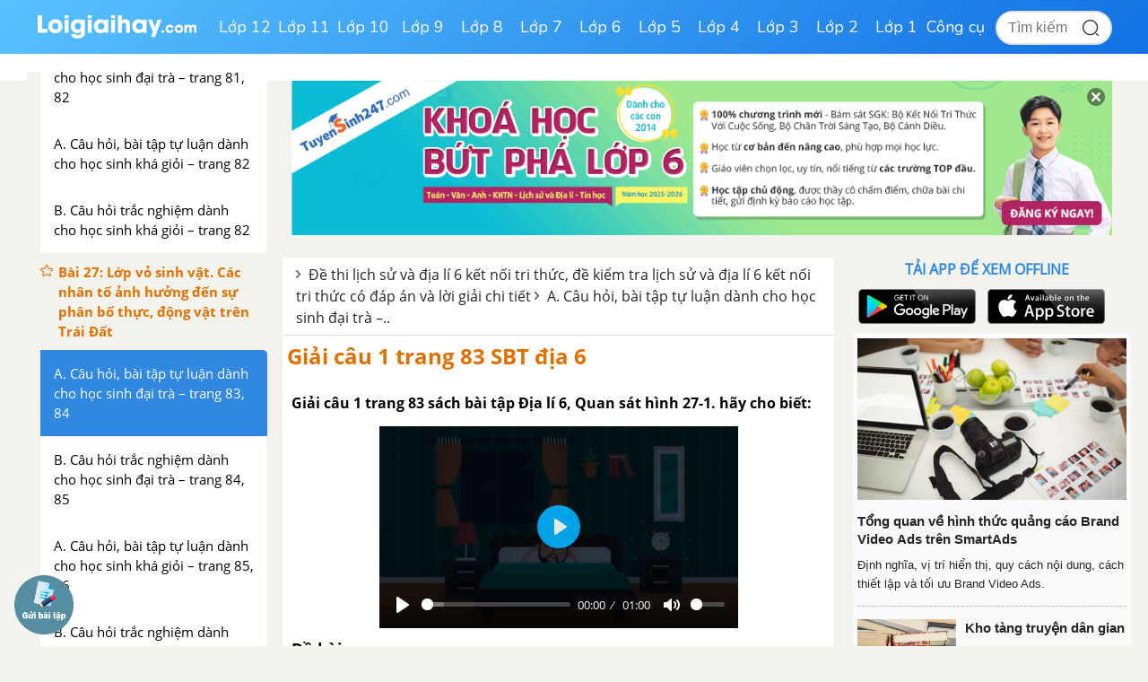

--- FILE ---
content_type: text/html; charset=utf-8
request_url: https://www.google.com/recaptcha/api2/anchor?ar=1&k=6Ld7UwolAAAAAF9diamiRDcptD8335eOuCw2cSMs&co=aHR0cHM6Ly9sb2lnaWFpaGF5LmNvbTo0NDM.&hl=en&v=N67nZn4AqZkNcbeMu4prBgzg&size=normal&anchor-ms=20000&execute-ms=30000&cb=bl86fz2h9ux
body_size: 49493
content:
<!DOCTYPE HTML><html dir="ltr" lang="en"><head><meta http-equiv="Content-Type" content="text/html; charset=UTF-8">
<meta http-equiv="X-UA-Compatible" content="IE=edge">
<title>reCAPTCHA</title>
<style type="text/css">
/* cyrillic-ext */
@font-face {
  font-family: 'Roboto';
  font-style: normal;
  font-weight: 400;
  font-stretch: 100%;
  src: url(//fonts.gstatic.com/s/roboto/v48/KFO7CnqEu92Fr1ME7kSn66aGLdTylUAMa3GUBHMdazTgWw.woff2) format('woff2');
  unicode-range: U+0460-052F, U+1C80-1C8A, U+20B4, U+2DE0-2DFF, U+A640-A69F, U+FE2E-FE2F;
}
/* cyrillic */
@font-face {
  font-family: 'Roboto';
  font-style: normal;
  font-weight: 400;
  font-stretch: 100%;
  src: url(//fonts.gstatic.com/s/roboto/v48/KFO7CnqEu92Fr1ME7kSn66aGLdTylUAMa3iUBHMdazTgWw.woff2) format('woff2');
  unicode-range: U+0301, U+0400-045F, U+0490-0491, U+04B0-04B1, U+2116;
}
/* greek-ext */
@font-face {
  font-family: 'Roboto';
  font-style: normal;
  font-weight: 400;
  font-stretch: 100%;
  src: url(//fonts.gstatic.com/s/roboto/v48/KFO7CnqEu92Fr1ME7kSn66aGLdTylUAMa3CUBHMdazTgWw.woff2) format('woff2');
  unicode-range: U+1F00-1FFF;
}
/* greek */
@font-face {
  font-family: 'Roboto';
  font-style: normal;
  font-weight: 400;
  font-stretch: 100%;
  src: url(//fonts.gstatic.com/s/roboto/v48/KFO7CnqEu92Fr1ME7kSn66aGLdTylUAMa3-UBHMdazTgWw.woff2) format('woff2');
  unicode-range: U+0370-0377, U+037A-037F, U+0384-038A, U+038C, U+038E-03A1, U+03A3-03FF;
}
/* math */
@font-face {
  font-family: 'Roboto';
  font-style: normal;
  font-weight: 400;
  font-stretch: 100%;
  src: url(//fonts.gstatic.com/s/roboto/v48/KFO7CnqEu92Fr1ME7kSn66aGLdTylUAMawCUBHMdazTgWw.woff2) format('woff2');
  unicode-range: U+0302-0303, U+0305, U+0307-0308, U+0310, U+0312, U+0315, U+031A, U+0326-0327, U+032C, U+032F-0330, U+0332-0333, U+0338, U+033A, U+0346, U+034D, U+0391-03A1, U+03A3-03A9, U+03B1-03C9, U+03D1, U+03D5-03D6, U+03F0-03F1, U+03F4-03F5, U+2016-2017, U+2034-2038, U+203C, U+2040, U+2043, U+2047, U+2050, U+2057, U+205F, U+2070-2071, U+2074-208E, U+2090-209C, U+20D0-20DC, U+20E1, U+20E5-20EF, U+2100-2112, U+2114-2115, U+2117-2121, U+2123-214F, U+2190, U+2192, U+2194-21AE, U+21B0-21E5, U+21F1-21F2, U+21F4-2211, U+2213-2214, U+2216-22FF, U+2308-230B, U+2310, U+2319, U+231C-2321, U+2336-237A, U+237C, U+2395, U+239B-23B7, U+23D0, U+23DC-23E1, U+2474-2475, U+25AF, U+25B3, U+25B7, U+25BD, U+25C1, U+25CA, U+25CC, U+25FB, U+266D-266F, U+27C0-27FF, U+2900-2AFF, U+2B0E-2B11, U+2B30-2B4C, U+2BFE, U+3030, U+FF5B, U+FF5D, U+1D400-1D7FF, U+1EE00-1EEFF;
}
/* symbols */
@font-face {
  font-family: 'Roboto';
  font-style: normal;
  font-weight: 400;
  font-stretch: 100%;
  src: url(//fonts.gstatic.com/s/roboto/v48/KFO7CnqEu92Fr1ME7kSn66aGLdTylUAMaxKUBHMdazTgWw.woff2) format('woff2');
  unicode-range: U+0001-000C, U+000E-001F, U+007F-009F, U+20DD-20E0, U+20E2-20E4, U+2150-218F, U+2190, U+2192, U+2194-2199, U+21AF, U+21E6-21F0, U+21F3, U+2218-2219, U+2299, U+22C4-22C6, U+2300-243F, U+2440-244A, U+2460-24FF, U+25A0-27BF, U+2800-28FF, U+2921-2922, U+2981, U+29BF, U+29EB, U+2B00-2BFF, U+4DC0-4DFF, U+FFF9-FFFB, U+10140-1018E, U+10190-1019C, U+101A0, U+101D0-101FD, U+102E0-102FB, U+10E60-10E7E, U+1D2C0-1D2D3, U+1D2E0-1D37F, U+1F000-1F0FF, U+1F100-1F1AD, U+1F1E6-1F1FF, U+1F30D-1F30F, U+1F315, U+1F31C, U+1F31E, U+1F320-1F32C, U+1F336, U+1F378, U+1F37D, U+1F382, U+1F393-1F39F, U+1F3A7-1F3A8, U+1F3AC-1F3AF, U+1F3C2, U+1F3C4-1F3C6, U+1F3CA-1F3CE, U+1F3D4-1F3E0, U+1F3ED, U+1F3F1-1F3F3, U+1F3F5-1F3F7, U+1F408, U+1F415, U+1F41F, U+1F426, U+1F43F, U+1F441-1F442, U+1F444, U+1F446-1F449, U+1F44C-1F44E, U+1F453, U+1F46A, U+1F47D, U+1F4A3, U+1F4B0, U+1F4B3, U+1F4B9, U+1F4BB, U+1F4BF, U+1F4C8-1F4CB, U+1F4D6, U+1F4DA, U+1F4DF, U+1F4E3-1F4E6, U+1F4EA-1F4ED, U+1F4F7, U+1F4F9-1F4FB, U+1F4FD-1F4FE, U+1F503, U+1F507-1F50B, U+1F50D, U+1F512-1F513, U+1F53E-1F54A, U+1F54F-1F5FA, U+1F610, U+1F650-1F67F, U+1F687, U+1F68D, U+1F691, U+1F694, U+1F698, U+1F6AD, U+1F6B2, U+1F6B9-1F6BA, U+1F6BC, U+1F6C6-1F6CF, U+1F6D3-1F6D7, U+1F6E0-1F6EA, U+1F6F0-1F6F3, U+1F6F7-1F6FC, U+1F700-1F7FF, U+1F800-1F80B, U+1F810-1F847, U+1F850-1F859, U+1F860-1F887, U+1F890-1F8AD, U+1F8B0-1F8BB, U+1F8C0-1F8C1, U+1F900-1F90B, U+1F93B, U+1F946, U+1F984, U+1F996, U+1F9E9, U+1FA00-1FA6F, U+1FA70-1FA7C, U+1FA80-1FA89, U+1FA8F-1FAC6, U+1FACE-1FADC, U+1FADF-1FAE9, U+1FAF0-1FAF8, U+1FB00-1FBFF;
}
/* vietnamese */
@font-face {
  font-family: 'Roboto';
  font-style: normal;
  font-weight: 400;
  font-stretch: 100%;
  src: url(//fonts.gstatic.com/s/roboto/v48/KFO7CnqEu92Fr1ME7kSn66aGLdTylUAMa3OUBHMdazTgWw.woff2) format('woff2');
  unicode-range: U+0102-0103, U+0110-0111, U+0128-0129, U+0168-0169, U+01A0-01A1, U+01AF-01B0, U+0300-0301, U+0303-0304, U+0308-0309, U+0323, U+0329, U+1EA0-1EF9, U+20AB;
}
/* latin-ext */
@font-face {
  font-family: 'Roboto';
  font-style: normal;
  font-weight: 400;
  font-stretch: 100%;
  src: url(//fonts.gstatic.com/s/roboto/v48/KFO7CnqEu92Fr1ME7kSn66aGLdTylUAMa3KUBHMdazTgWw.woff2) format('woff2');
  unicode-range: U+0100-02BA, U+02BD-02C5, U+02C7-02CC, U+02CE-02D7, U+02DD-02FF, U+0304, U+0308, U+0329, U+1D00-1DBF, U+1E00-1E9F, U+1EF2-1EFF, U+2020, U+20A0-20AB, U+20AD-20C0, U+2113, U+2C60-2C7F, U+A720-A7FF;
}
/* latin */
@font-face {
  font-family: 'Roboto';
  font-style: normal;
  font-weight: 400;
  font-stretch: 100%;
  src: url(//fonts.gstatic.com/s/roboto/v48/KFO7CnqEu92Fr1ME7kSn66aGLdTylUAMa3yUBHMdazQ.woff2) format('woff2');
  unicode-range: U+0000-00FF, U+0131, U+0152-0153, U+02BB-02BC, U+02C6, U+02DA, U+02DC, U+0304, U+0308, U+0329, U+2000-206F, U+20AC, U+2122, U+2191, U+2193, U+2212, U+2215, U+FEFF, U+FFFD;
}
/* cyrillic-ext */
@font-face {
  font-family: 'Roboto';
  font-style: normal;
  font-weight: 500;
  font-stretch: 100%;
  src: url(//fonts.gstatic.com/s/roboto/v48/KFO7CnqEu92Fr1ME7kSn66aGLdTylUAMa3GUBHMdazTgWw.woff2) format('woff2');
  unicode-range: U+0460-052F, U+1C80-1C8A, U+20B4, U+2DE0-2DFF, U+A640-A69F, U+FE2E-FE2F;
}
/* cyrillic */
@font-face {
  font-family: 'Roboto';
  font-style: normal;
  font-weight: 500;
  font-stretch: 100%;
  src: url(//fonts.gstatic.com/s/roboto/v48/KFO7CnqEu92Fr1ME7kSn66aGLdTylUAMa3iUBHMdazTgWw.woff2) format('woff2');
  unicode-range: U+0301, U+0400-045F, U+0490-0491, U+04B0-04B1, U+2116;
}
/* greek-ext */
@font-face {
  font-family: 'Roboto';
  font-style: normal;
  font-weight: 500;
  font-stretch: 100%;
  src: url(//fonts.gstatic.com/s/roboto/v48/KFO7CnqEu92Fr1ME7kSn66aGLdTylUAMa3CUBHMdazTgWw.woff2) format('woff2');
  unicode-range: U+1F00-1FFF;
}
/* greek */
@font-face {
  font-family: 'Roboto';
  font-style: normal;
  font-weight: 500;
  font-stretch: 100%;
  src: url(//fonts.gstatic.com/s/roboto/v48/KFO7CnqEu92Fr1ME7kSn66aGLdTylUAMa3-UBHMdazTgWw.woff2) format('woff2');
  unicode-range: U+0370-0377, U+037A-037F, U+0384-038A, U+038C, U+038E-03A1, U+03A3-03FF;
}
/* math */
@font-face {
  font-family: 'Roboto';
  font-style: normal;
  font-weight: 500;
  font-stretch: 100%;
  src: url(//fonts.gstatic.com/s/roboto/v48/KFO7CnqEu92Fr1ME7kSn66aGLdTylUAMawCUBHMdazTgWw.woff2) format('woff2');
  unicode-range: U+0302-0303, U+0305, U+0307-0308, U+0310, U+0312, U+0315, U+031A, U+0326-0327, U+032C, U+032F-0330, U+0332-0333, U+0338, U+033A, U+0346, U+034D, U+0391-03A1, U+03A3-03A9, U+03B1-03C9, U+03D1, U+03D5-03D6, U+03F0-03F1, U+03F4-03F5, U+2016-2017, U+2034-2038, U+203C, U+2040, U+2043, U+2047, U+2050, U+2057, U+205F, U+2070-2071, U+2074-208E, U+2090-209C, U+20D0-20DC, U+20E1, U+20E5-20EF, U+2100-2112, U+2114-2115, U+2117-2121, U+2123-214F, U+2190, U+2192, U+2194-21AE, U+21B0-21E5, U+21F1-21F2, U+21F4-2211, U+2213-2214, U+2216-22FF, U+2308-230B, U+2310, U+2319, U+231C-2321, U+2336-237A, U+237C, U+2395, U+239B-23B7, U+23D0, U+23DC-23E1, U+2474-2475, U+25AF, U+25B3, U+25B7, U+25BD, U+25C1, U+25CA, U+25CC, U+25FB, U+266D-266F, U+27C0-27FF, U+2900-2AFF, U+2B0E-2B11, U+2B30-2B4C, U+2BFE, U+3030, U+FF5B, U+FF5D, U+1D400-1D7FF, U+1EE00-1EEFF;
}
/* symbols */
@font-face {
  font-family: 'Roboto';
  font-style: normal;
  font-weight: 500;
  font-stretch: 100%;
  src: url(//fonts.gstatic.com/s/roboto/v48/KFO7CnqEu92Fr1ME7kSn66aGLdTylUAMaxKUBHMdazTgWw.woff2) format('woff2');
  unicode-range: U+0001-000C, U+000E-001F, U+007F-009F, U+20DD-20E0, U+20E2-20E4, U+2150-218F, U+2190, U+2192, U+2194-2199, U+21AF, U+21E6-21F0, U+21F3, U+2218-2219, U+2299, U+22C4-22C6, U+2300-243F, U+2440-244A, U+2460-24FF, U+25A0-27BF, U+2800-28FF, U+2921-2922, U+2981, U+29BF, U+29EB, U+2B00-2BFF, U+4DC0-4DFF, U+FFF9-FFFB, U+10140-1018E, U+10190-1019C, U+101A0, U+101D0-101FD, U+102E0-102FB, U+10E60-10E7E, U+1D2C0-1D2D3, U+1D2E0-1D37F, U+1F000-1F0FF, U+1F100-1F1AD, U+1F1E6-1F1FF, U+1F30D-1F30F, U+1F315, U+1F31C, U+1F31E, U+1F320-1F32C, U+1F336, U+1F378, U+1F37D, U+1F382, U+1F393-1F39F, U+1F3A7-1F3A8, U+1F3AC-1F3AF, U+1F3C2, U+1F3C4-1F3C6, U+1F3CA-1F3CE, U+1F3D4-1F3E0, U+1F3ED, U+1F3F1-1F3F3, U+1F3F5-1F3F7, U+1F408, U+1F415, U+1F41F, U+1F426, U+1F43F, U+1F441-1F442, U+1F444, U+1F446-1F449, U+1F44C-1F44E, U+1F453, U+1F46A, U+1F47D, U+1F4A3, U+1F4B0, U+1F4B3, U+1F4B9, U+1F4BB, U+1F4BF, U+1F4C8-1F4CB, U+1F4D6, U+1F4DA, U+1F4DF, U+1F4E3-1F4E6, U+1F4EA-1F4ED, U+1F4F7, U+1F4F9-1F4FB, U+1F4FD-1F4FE, U+1F503, U+1F507-1F50B, U+1F50D, U+1F512-1F513, U+1F53E-1F54A, U+1F54F-1F5FA, U+1F610, U+1F650-1F67F, U+1F687, U+1F68D, U+1F691, U+1F694, U+1F698, U+1F6AD, U+1F6B2, U+1F6B9-1F6BA, U+1F6BC, U+1F6C6-1F6CF, U+1F6D3-1F6D7, U+1F6E0-1F6EA, U+1F6F0-1F6F3, U+1F6F7-1F6FC, U+1F700-1F7FF, U+1F800-1F80B, U+1F810-1F847, U+1F850-1F859, U+1F860-1F887, U+1F890-1F8AD, U+1F8B0-1F8BB, U+1F8C0-1F8C1, U+1F900-1F90B, U+1F93B, U+1F946, U+1F984, U+1F996, U+1F9E9, U+1FA00-1FA6F, U+1FA70-1FA7C, U+1FA80-1FA89, U+1FA8F-1FAC6, U+1FACE-1FADC, U+1FADF-1FAE9, U+1FAF0-1FAF8, U+1FB00-1FBFF;
}
/* vietnamese */
@font-face {
  font-family: 'Roboto';
  font-style: normal;
  font-weight: 500;
  font-stretch: 100%;
  src: url(//fonts.gstatic.com/s/roboto/v48/KFO7CnqEu92Fr1ME7kSn66aGLdTylUAMa3OUBHMdazTgWw.woff2) format('woff2');
  unicode-range: U+0102-0103, U+0110-0111, U+0128-0129, U+0168-0169, U+01A0-01A1, U+01AF-01B0, U+0300-0301, U+0303-0304, U+0308-0309, U+0323, U+0329, U+1EA0-1EF9, U+20AB;
}
/* latin-ext */
@font-face {
  font-family: 'Roboto';
  font-style: normal;
  font-weight: 500;
  font-stretch: 100%;
  src: url(//fonts.gstatic.com/s/roboto/v48/KFO7CnqEu92Fr1ME7kSn66aGLdTylUAMa3KUBHMdazTgWw.woff2) format('woff2');
  unicode-range: U+0100-02BA, U+02BD-02C5, U+02C7-02CC, U+02CE-02D7, U+02DD-02FF, U+0304, U+0308, U+0329, U+1D00-1DBF, U+1E00-1E9F, U+1EF2-1EFF, U+2020, U+20A0-20AB, U+20AD-20C0, U+2113, U+2C60-2C7F, U+A720-A7FF;
}
/* latin */
@font-face {
  font-family: 'Roboto';
  font-style: normal;
  font-weight: 500;
  font-stretch: 100%;
  src: url(//fonts.gstatic.com/s/roboto/v48/KFO7CnqEu92Fr1ME7kSn66aGLdTylUAMa3yUBHMdazQ.woff2) format('woff2');
  unicode-range: U+0000-00FF, U+0131, U+0152-0153, U+02BB-02BC, U+02C6, U+02DA, U+02DC, U+0304, U+0308, U+0329, U+2000-206F, U+20AC, U+2122, U+2191, U+2193, U+2212, U+2215, U+FEFF, U+FFFD;
}
/* cyrillic-ext */
@font-face {
  font-family: 'Roboto';
  font-style: normal;
  font-weight: 900;
  font-stretch: 100%;
  src: url(//fonts.gstatic.com/s/roboto/v48/KFO7CnqEu92Fr1ME7kSn66aGLdTylUAMa3GUBHMdazTgWw.woff2) format('woff2');
  unicode-range: U+0460-052F, U+1C80-1C8A, U+20B4, U+2DE0-2DFF, U+A640-A69F, U+FE2E-FE2F;
}
/* cyrillic */
@font-face {
  font-family: 'Roboto';
  font-style: normal;
  font-weight: 900;
  font-stretch: 100%;
  src: url(//fonts.gstatic.com/s/roboto/v48/KFO7CnqEu92Fr1ME7kSn66aGLdTylUAMa3iUBHMdazTgWw.woff2) format('woff2');
  unicode-range: U+0301, U+0400-045F, U+0490-0491, U+04B0-04B1, U+2116;
}
/* greek-ext */
@font-face {
  font-family: 'Roboto';
  font-style: normal;
  font-weight: 900;
  font-stretch: 100%;
  src: url(//fonts.gstatic.com/s/roboto/v48/KFO7CnqEu92Fr1ME7kSn66aGLdTylUAMa3CUBHMdazTgWw.woff2) format('woff2');
  unicode-range: U+1F00-1FFF;
}
/* greek */
@font-face {
  font-family: 'Roboto';
  font-style: normal;
  font-weight: 900;
  font-stretch: 100%;
  src: url(//fonts.gstatic.com/s/roboto/v48/KFO7CnqEu92Fr1ME7kSn66aGLdTylUAMa3-UBHMdazTgWw.woff2) format('woff2');
  unicode-range: U+0370-0377, U+037A-037F, U+0384-038A, U+038C, U+038E-03A1, U+03A3-03FF;
}
/* math */
@font-face {
  font-family: 'Roboto';
  font-style: normal;
  font-weight: 900;
  font-stretch: 100%;
  src: url(//fonts.gstatic.com/s/roboto/v48/KFO7CnqEu92Fr1ME7kSn66aGLdTylUAMawCUBHMdazTgWw.woff2) format('woff2');
  unicode-range: U+0302-0303, U+0305, U+0307-0308, U+0310, U+0312, U+0315, U+031A, U+0326-0327, U+032C, U+032F-0330, U+0332-0333, U+0338, U+033A, U+0346, U+034D, U+0391-03A1, U+03A3-03A9, U+03B1-03C9, U+03D1, U+03D5-03D6, U+03F0-03F1, U+03F4-03F5, U+2016-2017, U+2034-2038, U+203C, U+2040, U+2043, U+2047, U+2050, U+2057, U+205F, U+2070-2071, U+2074-208E, U+2090-209C, U+20D0-20DC, U+20E1, U+20E5-20EF, U+2100-2112, U+2114-2115, U+2117-2121, U+2123-214F, U+2190, U+2192, U+2194-21AE, U+21B0-21E5, U+21F1-21F2, U+21F4-2211, U+2213-2214, U+2216-22FF, U+2308-230B, U+2310, U+2319, U+231C-2321, U+2336-237A, U+237C, U+2395, U+239B-23B7, U+23D0, U+23DC-23E1, U+2474-2475, U+25AF, U+25B3, U+25B7, U+25BD, U+25C1, U+25CA, U+25CC, U+25FB, U+266D-266F, U+27C0-27FF, U+2900-2AFF, U+2B0E-2B11, U+2B30-2B4C, U+2BFE, U+3030, U+FF5B, U+FF5D, U+1D400-1D7FF, U+1EE00-1EEFF;
}
/* symbols */
@font-face {
  font-family: 'Roboto';
  font-style: normal;
  font-weight: 900;
  font-stretch: 100%;
  src: url(//fonts.gstatic.com/s/roboto/v48/KFO7CnqEu92Fr1ME7kSn66aGLdTylUAMaxKUBHMdazTgWw.woff2) format('woff2');
  unicode-range: U+0001-000C, U+000E-001F, U+007F-009F, U+20DD-20E0, U+20E2-20E4, U+2150-218F, U+2190, U+2192, U+2194-2199, U+21AF, U+21E6-21F0, U+21F3, U+2218-2219, U+2299, U+22C4-22C6, U+2300-243F, U+2440-244A, U+2460-24FF, U+25A0-27BF, U+2800-28FF, U+2921-2922, U+2981, U+29BF, U+29EB, U+2B00-2BFF, U+4DC0-4DFF, U+FFF9-FFFB, U+10140-1018E, U+10190-1019C, U+101A0, U+101D0-101FD, U+102E0-102FB, U+10E60-10E7E, U+1D2C0-1D2D3, U+1D2E0-1D37F, U+1F000-1F0FF, U+1F100-1F1AD, U+1F1E6-1F1FF, U+1F30D-1F30F, U+1F315, U+1F31C, U+1F31E, U+1F320-1F32C, U+1F336, U+1F378, U+1F37D, U+1F382, U+1F393-1F39F, U+1F3A7-1F3A8, U+1F3AC-1F3AF, U+1F3C2, U+1F3C4-1F3C6, U+1F3CA-1F3CE, U+1F3D4-1F3E0, U+1F3ED, U+1F3F1-1F3F3, U+1F3F5-1F3F7, U+1F408, U+1F415, U+1F41F, U+1F426, U+1F43F, U+1F441-1F442, U+1F444, U+1F446-1F449, U+1F44C-1F44E, U+1F453, U+1F46A, U+1F47D, U+1F4A3, U+1F4B0, U+1F4B3, U+1F4B9, U+1F4BB, U+1F4BF, U+1F4C8-1F4CB, U+1F4D6, U+1F4DA, U+1F4DF, U+1F4E3-1F4E6, U+1F4EA-1F4ED, U+1F4F7, U+1F4F9-1F4FB, U+1F4FD-1F4FE, U+1F503, U+1F507-1F50B, U+1F50D, U+1F512-1F513, U+1F53E-1F54A, U+1F54F-1F5FA, U+1F610, U+1F650-1F67F, U+1F687, U+1F68D, U+1F691, U+1F694, U+1F698, U+1F6AD, U+1F6B2, U+1F6B9-1F6BA, U+1F6BC, U+1F6C6-1F6CF, U+1F6D3-1F6D7, U+1F6E0-1F6EA, U+1F6F0-1F6F3, U+1F6F7-1F6FC, U+1F700-1F7FF, U+1F800-1F80B, U+1F810-1F847, U+1F850-1F859, U+1F860-1F887, U+1F890-1F8AD, U+1F8B0-1F8BB, U+1F8C0-1F8C1, U+1F900-1F90B, U+1F93B, U+1F946, U+1F984, U+1F996, U+1F9E9, U+1FA00-1FA6F, U+1FA70-1FA7C, U+1FA80-1FA89, U+1FA8F-1FAC6, U+1FACE-1FADC, U+1FADF-1FAE9, U+1FAF0-1FAF8, U+1FB00-1FBFF;
}
/* vietnamese */
@font-face {
  font-family: 'Roboto';
  font-style: normal;
  font-weight: 900;
  font-stretch: 100%;
  src: url(//fonts.gstatic.com/s/roboto/v48/KFO7CnqEu92Fr1ME7kSn66aGLdTylUAMa3OUBHMdazTgWw.woff2) format('woff2');
  unicode-range: U+0102-0103, U+0110-0111, U+0128-0129, U+0168-0169, U+01A0-01A1, U+01AF-01B0, U+0300-0301, U+0303-0304, U+0308-0309, U+0323, U+0329, U+1EA0-1EF9, U+20AB;
}
/* latin-ext */
@font-face {
  font-family: 'Roboto';
  font-style: normal;
  font-weight: 900;
  font-stretch: 100%;
  src: url(//fonts.gstatic.com/s/roboto/v48/KFO7CnqEu92Fr1ME7kSn66aGLdTylUAMa3KUBHMdazTgWw.woff2) format('woff2');
  unicode-range: U+0100-02BA, U+02BD-02C5, U+02C7-02CC, U+02CE-02D7, U+02DD-02FF, U+0304, U+0308, U+0329, U+1D00-1DBF, U+1E00-1E9F, U+1EF2-1EFF, U+2020, U+20A0-20AB, U+20AD-20C0, U+2113, U+2C60-2C7F, U+A720-A7FF;
}
/* latin */
@font-face {
  font-family: 'Roboto';
  font-style: normal;
  font-weight: 900;
  font-stretch: 100%;
  src: url(//fonts.gstatic.com/s/roboto/v48/KFO7CnqEu92Fr1ME7kSn66aGLdTylUAMa3yUBHMdazQ.woff2) format('woff2');
  unicode-range: U+0000-00FF, U+0131, U+0152-0153, U+02BB-02BC, U+02C6, U+02DA, U+02DC, U+0304, U+0308, U+0329, U+2000-206F, U+20AC, U+2122, U+2191, U+2193, U+2212, U+2215, U+FEFF, U+FFFD;
}

</style>
<link rel="stylesheet" type="text/css" href="https://www.gstatic.com/recaptcha/releases/N67nZn4AqZkNcbeMu4prBgzg/styles__ltr.css">
<script nonce="2eSrjO0c0QgxDkMKw4LCqQ" type="text/javascript">window['__recaptcha_api'] = 'https://www.google.com/recaptcha/api2/';</script>
<script type="text/javascript" src="https://www.gstatic.com/recaptcha/releases/N67nZn4AqZkNcbeMu4prBgzg/recaptcha__en.js" nonce="2eSrjO0c0QgxDkMKw4LCqQ">
      
    </script></head>
<body><div id="rc-anchor-alert" class="rc-anchor-alert"></div>
<input type="hidden" id="recaptcha-token" value="[base64]">
<script type="text/javascript" nonce="2eSrjO0c0QgxDkMKw4LCqQ">
      recaptcha.anchor.Main.init("[\x22ainput\x22,[\x22bgdata\x22,\x22\x22,\[base64]/[base64]/[base64]/[base64]/[base64]/UltsKytdPUU6KEU8MjA0OD9SW2wrK109RT4+NnwxOTI6KChFJjY0NTEyKT09NTUyOTYmJk0rMTxjLmxlbmd0aCYmKGMuY2hhckNvZGVBdChNKzEpJjY0NTEyKT09NTYzMjA/[base64]/[base64]/[base64]/[base64]/[base64]/[base64]/[base64]\x22,\[base64]\\u003d\\u003d\x22,\x22G8KUw5twCcKBEcOdeAorw7DCssKbw6LDhX7DiA/[base64]/DgxPCmMOawrbCvD9VPcKNDMOmwpjDg3rCjkLCqcKMGkgLw75yC2PDvsOPSsOtw7rDrVLCtsKfw4Y8T1BOw5zCjcO3wrcjw5XDnU/DmCfDvmkpw6bDlsKAw4/DhMKlw67CuSAxw4UvaMKpKnTCsTPDtFQLwr0AOHUlGsKswplBAEsQQW7CsA3CisKcJ8KSS2DCsjA/w5Faw6TCkF9Tw5IvZwfCi8KUwodow7XChsO0fVQVwojDssKKw5JeNsO2w4xOw4DDqMOjwow4w5RYw4zCmsOfTSvDkhDCiMOgf0lrwrVXJkzDssKqI8Kaw7Nlw5t4w5vDj8KTw61awrfCq8O7w6nCkUNzTRXCjcKfwo/[base64]/wp3DksOWYMObwrLCqsKuwpXConxOw47CjsK4LRzDmcODw5NWN8KTMx8ALMKfdMOpw4zDv3oxNsO5fsOow43CvSHCnsOcTMONPA3CpsK0PsKVw4M1Qig8QcKDN8Ohw4LCp8KjwpZ9aMKlT8Ouw7hFw4bDrcKCEH3DpQ02wrJ/F3xIw4rDiC7Co8O1f1JUwqEeGnDDhcOuwqzCocOlwrTCl8KpwpTDrSY2wobCk33Ch8K4wpcWZA/DgMOKwpLCj8K7wrJ2wqPDtRwgUHjDiCzCnk4uUn7DvCo/wp3CuwI2DcO7D01bZsKPwozDssOew6LDpXsvT8K2IcKoM8Okw40xIcK6EMKnwqrDqVTCt8OcwrliwofCpQwNFnTCtMOrwpl0OHc/w5RYw5k7QsKcw4rCgWoiw7wGPjzDjsK+w7x/w6fDgsKXZ8KhWyZnLjtwbcOuwp/Ch8K9ewBsw4Mfw47DoMOSw7szw7jDizM+w4HCjTvCnUXChMKYwrkEwoXCvcOfwr86w4XDj8OJw4jDicOqQ8OVA3rDvWgRwp/ClcK5wp98wrDDpcOlw6IpJy7Dv8O8w60zwrdwwrXCohNHw4Egwo7DmXpzwoZUAV/[base64]/woQ+Jjc/wo3CvMK8w5TDt8K2w4DDvcK4wop5W8OTw7nCpMOAw7YRYxTDkF9oBWERw6kKw6x/wrXCm1zDs08KECXChcKXTmrDiBTDncKGJi3DhMK3w4PCn8KKGBpuPHRZIcKWw5dSHw7CvVRrw6XDrWtvw60OwrTDoMOgEcO4wpPCu8KwAk7DnsORMcKmwo1SwoDDo8KmPkvDoGU6w6jDhXYzUMKeT0lLw7DCucOdw77DvMOxCl/Cpz4/KcO+UcKJQsOgw6BJKRfDmsOxw5TDr8OWwqvDisKFw7NQDcKKwr3DtMOcQyHCo8KjRMOXw4JVwqDCtMKBw7E9P8Oba8KfwpA2w63CmsKobFPDh8K+w7/CuVM6wpc3ecKYwoI+dUXDiMKLFmpHw5bCgXluwrLCp0XCmQ/DgwfCsClvwrrDpcKMwrLCr8OcwroOHcOvfsOLdsKeDm3Cg8K6KXlWwovDgjhewqQCAR4DJ2wRw73CicOnwqPDtMKvwrZLw5obPDA/wp5GQxDClcOzw6/DucKRw7XDnCHDtwUKw7nCpMOcIcOqYwLDlQTDglLCn8KCGCVLcjbChnHDgcO2wpxFY3tUw5bDmGccMXjDsmfChFNUThLCpMO5YsOHZk1RwpBSSsKHw4USDU8KeMK0w4/Ci8KjVxFQw6nCosKJYVEOTsOALcOQVwfCvnJowrHDqcKBw5EpOg/DqsKLHcKRWVDCiDjDkMKSVw9sOyPCpMKSwpQ5wowqH8KoV8OMwoTCvcO2RmNjwrBnXMO6B8KRw53CoGNaG8Oqwp1LOAwEAMORwpnDn3DDtsKUwr7DmsO3w4HDvsKBB8KoGm8rQxbDg8Kpw5hWA8KFw47Dlj/[base64]/CqTZ0CcKCesO/Pi/[base64]/wqoob8O5wpjCrXlif8O4PMO2wpNsLUnDjl/DjVPDlGjDiMKfw6tYw4fDvMOkw79/QzPCmQjDlDdNw6grX2XCqFbCncKhwpFHW2g/w6PDrsKaw5vCo8OdCy83w5Q7wrdeHh0MZsKFdkLDs8Oyw7rCvsKCwoXCksKBwrXCuzPCg8OsDCfChiwMK2lswonDsMOwBcKtLcKpAEHDoMK1w5IMTcKYD01OfcKQYsKSSA7Cp2/CnsOwwoXDpcORWMOBwqbDmMOtw6/[base64]/[base64]/CvcKvcMKUdMOWPcOkwoR+wp1YQk0gHnxawqQQw70/[base64]/[base64]/wrI9w77CqD4DD23DqcKIw7LCjifDocKXwrcHAsOMJcOBasKcw5dHw4fDlmvDvkbCnFnDhwnDozHDu8O1wopAw6fCtcOswqZQwqhrwr8rw5wpw7zDjcOZVC7CvSjCvzjDnMOuRMO7HsKTIMOsNMOoJsOcaR5TXlLCkcKNTsKDwp0pHkFyH8ODw7tnP8OvZsODHMO/w4jClsO4wp5zQMO0O3nDsCDDlRLCtyTDuBRIw5ANGlMiX8O+wofCs3jDgTQ/w4jCrmTDncOscsOGw7N3wo/Dl8KUwrUKwobCqcK9w5NFw41owpTDjcO7w4HChSTCgxXCmMOjRTvClMKjN8OuwqjCjHvDgcKAw6xRWsKKw5Q9EMOsXsKjwq82I8KRw57Dj8OseD3CrVfDnVkpwrcobVVuBzHDm1jCkcOSKy8Sw48/wrVTw57Dq8Kcw7EMA8OCw5ZfwqUVwpnCpgrDnV/CmcKaw5bDlVnCoMOUwrDCpHDCnsOHYcOlbAzClifCvFLDq8OPGWtGwpDCq8OCw6haXShLwoPDqV/Do8KBZxjCnsOWw4nCoMKjw6jCpcK1woZLwofCmGTCsBvCj2bDlMKxMB7DrMKiH8OwUcOeJFZrwoDCvkLDgj0Iw4PCjMOzwqZQL8O/[base64]/DkTvDmcO+w4cswp81wrodfMOhTcOHw7lHJQwIfHzDkXg/[base64]/w4vDujcgYXlBYcKMw5/DihZAw50yc8O1w7RFH8K0w7/Dsjttw4MYw7F7wqYew4zCmXvCjcOnGxXCpRzCqMO1ExnCusKWVUDCr8O0Qx0Tw5HClCfDjMKUCMOHR0vCu8KSw5HDgcKbwoHDmWwbcWAGQ8K3SG5UwrtoTcOHwodDFHd/w6DChh8LBDV2w6rDmMKvGcO5wrVWw7wrw4Qzw6fCgUMjPWldCgwpBk/Cj8KwdQ8kfkvDqkbCjBPDucObJ0VrO1IhY8K4w5zDoERIZTs+w6vDo8K8AsOTwqM6ZMK0YEFIHwzCh8OkG2vCqRN5FMK+wqbCh8OxG8KiBcKQNkfDoMKFw4TDuD/CrW9jG8O+wofDlcObwqNew6xZwoPCoH7DlipTH8OMwonDj8KDLxp0fcKxw7xLwpzDukjCqcO9QkYew7YAwrd/FsKRERssUsK5WMODw6LDhgZEwowHwrrDr0tEwrIxw7jCvMK1U8KOwq7DsiNdwrZpCW15w5jDu8KJwrzDj8KVYkXCu1zCk8KcfQILb0/ClsKcf8KFdw95Mg8aCjnDmsODAXEtL09QwojDiybDhMKhw49bwqTCnXUgwpU+woV2f1rDv8OlJcOYworCtMKtX8Ooc8O6EAw7OQ9FUzl5wo/CqXHCp1soPjLDusK7N2DDs8KbUUTCjx0RacKFUivDhMKIwqPCr10fYMK3SMOtwoBJwrrCoMOfPjg+wqTCncO/wqojST/CuMKGw6tgw7XCqsO8IsOsczRVwqjCo8Ohw4J+wp7Ch07DlBEhWcKDwoYYFkIKH8KHWsO/woXDusOew63CoMKdw7Zsw5/CjcOzG8OlLMOpawDCiMOfwqFOwpU8wpcBZQzCpB/Chg9aEMOEHybDrsKmKcOIeFfCmcOGGsO8WV/DucOHRQ7DrjPDvcOsNsKQPzPDhsK2Q2gcUi94QMOqMSsYw4psW8K7w45Aw5TCulxLwqzChsKkw4bDrcOeN8K5dCgaBwtvXTnDusKlFRVLEMKZcUXCpMKawqLCtTcXw5vDisOHQgpdwoFFGMOPSMKlX27CkcKCwqNuHxzDpsKUKMKQw5Fgw4zDnibDpj/CiTwMw4wZwrvCicOqwrguc0TDnsOgw5TDiDhRwrnDh8KZKMObw4HCoDjCkcK7wozCgsOmwqrClsKHw6jClF/DtMKsw7h2VWF/wrTCpsKXw5/CjCBgGBLCq2RJesKxMsOswozDl8KowrRwwqVMBcOdTi3CsgPDmkXCmcKvH8Omw7NPbsOpXsOCwpLCssOoNsKIQcK0w5TDuEYQLMOldC/CqljCrHzDm093wo4TUwnCosKgwoXCvsKROsOVXMKcWsKIYMOkEXFDw7sIWVB6wpHCoMOLcwbDkcKkBMOJw5E1w78NCsOXwrrDiMKkPMKNOn/DlMKZIShVb2PCmExWw5kGwrnCrMK6U8KBZsKTwrZJwrA7P1QeGBjCvMOQwpPDjsO5YUN5EsOJOjsOw6FWPHRZP8O0WsKNCgvCsTLCpCljwq/CnljDhVLCr3xew79/V2gWEcK3fsKWFQoEfRNYQcOAwqTDkm7DlcO4w47DilXCjMK0wotsJVnCisKCJsKTQ1N3w6hcwojCo8KOwpfDqMKewqBJXsOow4VvJ8OuLgFWVj7DtG7DlR/CtMKcw7/DtcKXwrfCpzlwM8O1HinDrMKNwr1zG3PDh1rDnQfDh8KQwq7DiMOrw6tvFkHCsHXChwZnSMKNwpfDqm/CjHvCtUVBA8OrwqgMEiguH8KPwoA0w4DCiMORw4dWwrTDiT18woXDvzDCucKFw60KUmHCrWnDvV/[base64]/MW7CpSTDhUc6wqR8aQ5DwrM0fcKUQHrCswbCrMOmw6tQwoETw5LCnlrDrMKFwpBnwrdywq4XwqQwZnrCnMK8wqI0BcKkSsOxwoRcfDV2OkUiAsKGwqAnw4bDmk89wonDmUo/UMKlZ8KDXcKccsKZw65NMMOCw5lEw5/DsidEwp4FHcKsw5ZoISQFwooQBlXDp3NywrV5DcO0w7rCucKWBEkGwpJfHgvCoBTCr8K8w5sLw7p+w77DjmHCucOQwrXDpMOhfzUNw5DCmEPCmcOIcDbDpMO/[base64]/[base64]/PWIZw7HDiCLDrGPDrsKZJMOKOTUxw67DvizDiAfDq3ZKwrVdKsO2wpbDhzdmwpB/wpAHQcOuw54BJirDrB3DmMK9wox2McKUwo1pwrNowr08w44NwpoPw4/Cj8OLKlnCindAw7U4w6DDkFHDinJZw75FwoJ0w7AvwpnCvyYlcsKLWMOyw7rCh8OBw4NYwo3DkMODwrbDuF4JwrUzw5HDtjzClE7Dk1TCii/[base64]/DisKHwqk/ASxGQcO4DMKVwpfDtcKfwq/ConFfFVTCisO0fcKJw5JgYmDCqcKJwqzDsT0ARQrDjMO4VsOHwrbCqy9cwp8awpjCssOFaMOyw5/Cq3XCuxw5w5/DqBN1wpfDt8KtwpnCscKwYsO1wrnChg7Ci2XCgmNYw7LDiFLCkcKWGzwoWsOlw4DDtAlPGCPDsMOOFcOLwqHDlibDlMKzO8OGL0xMV8O3asOlM3YLHcKOEsKgw4LCnsKGwoPCvgJWw4EEw7nCiMOOe8KaDsKBTsOzEcO/JMKzw5HDuD7DkE/DoC09J8OWwp/DgcO4w7/[base64]/CqnI+w497w5HDtFjDt8OWOcO2w6XDtsOSeMOMw45SWsK8wqZPwpkaw4PCicOJW3ACwo/CtsOjwoULw4DCqSXDt8K3KH/Cml1Ewq/Ck8Kdw5xFwplmfcKZbTRaIyxhN8KfBsKnw7dnSD/DvcOPdF3Cl8ODwqvCrMKRw50MQMKmAcOxKMORcA4YwoAqDg3Ch8K+w6Qhw7A1YgxJwozCvT7CncOFw49Uwo5uCMOgPsKnwpgRw5ECwpHDshHDpsOEOzEZw4/DijnDmmfCom/[base64]/CvMO3woxTwq/Cs8KGYMKLJHdiWcKrCQA2dHrCvcOCw5wmwprCqyDDncKvJMO3w4cSGcKQwpfCkMOBG3bDrFLCjsK/bcOVw6/CtVnDvzRXOcKTMsKdwqjCtifDuMKSw5rCkMOQwrhVNiDCvMKbQEkvNMKpwrcWwqUZwqPCpA8awp8nwpLCqSc5SCFAAGHCi8OafsKmfAEOw7s1UsOKwo8sFMKuwqQXw7HDjGIxWsKHEFd9OMOCaFPCgG/Cv8OHZAnDkDgUw6pzfTIew6rClA/CtFRlEE0ew7rDkDB2wpJywpN9w5NJOMKkw4nDq3/DlMOyw4XDq8K5w7xlfcKFwpEuwqMMwqscIMKGL8Odwr/DuMKvw6rCmEfChsO/woDDl8Kgw5kBWmARwqXDn2/Di8KPI2F4YsO1SghXwr7Dq8O2w5jCjAZawoUdw7Fgwp7CucKzBkxyw6HDgMO0HcO7w71HAATDu8OhCA0uw6xgasK0wrrCgRHDkEXCl8OkGlHDosOZw43DucOwQmzCkcKKw7EDY07CrcKgwotcwrTCn09wEULCgh/CssOmKB3CjcKmcG9YPMKoHcKtFcKcwq4gw77DhDBvJ8OWQcO6GcObF8KjZmXCrBDCghbDlMKOFsKJCcK/w4k8VsKuUMKqwr5+woRlHlAfO8OOUjDCjsOhwqXDpMKPw4PCocOoN8Oda8OqcsKefcOpw5NpwqLDhHXCuHcsPEbCkMOYPB3DvitfBl/DjHAewr0SCMKRfU/CviFdwr4uwonCtR/DvsO5wqtTw5wUw7QfUg/[base64]/[base64]/w7/DosOeSnB1w65wLMOAXV/[base64]/DtXdPJTc+eQLCkMOAwobDocKIw4nCucOsX8K+AWhEw4XDgHNLwoghScOiTlvCuMKbwrzCrcOnw4jDicOuIsKjD8OtwprCnCfCvsK6w6Z0akZEw5nDn8OWXMOGJMKUOsKawp4EP2MyeAZkbUrDrw/DhF3CkcKFwrDDlkTDnMORWcK6eMO3Bm8uwpwpM3QtwrULwpLCrcO6wqlzUn/DusODwo/CnmPDjcO0woJhYsOwwqNMBcOZQRnCqwhew7JVFR7DmnDDig/CvMOrbMKNJSDCv8OSwq7CiBV9w6DCn8KFwpDCsMKpBMKdP3MOMMK9w4w7WwjCigbCl1jDi8K6VUU/w4oUPjQ/W8KDworCs8OBUk7CjQ4IRyQZB2HDgQ44GRDDjXvDkDxCGn/ClcOdwp/DtcKHwqnCvWoMw6jCosKawpgrJMO3WMOYw40Vw5dKw67DlsOFwrp+MkBEfcK+eARDw4NZwpxnYAROQVTCrlTCi8K4wqMnFiwWw5/ChMO5w5w1wqHCqsKfwosSRsKVd37DoFcKD2TCm3jDtMOJw75Swqh1ejB7wojDjUZlWgpoQMOuw67DtzzDtsKWCMOtAzdZWUTDm07ClMOuwqPConfCs8OsD8Kuw7J1wrnDnsOnwq98HcO/RsO6wrXCnQNUISHCmj7CjHnDv8KBWMOwci87w5kqOw/Ct8OcKsKew6J2wq9Xw7ZHwo/[base64]/DtgHCthYmwoZwwpbDgMKuwrTCpsOSwrTCgSXDhsOvEQppQyN8w7jDmS7ClMKSYcOJAMO/wofCq8O5NMKdw4TCm2XDocOva8O2GzTDvk8wwp51w4okd8K3wrjCsTh4wpBzIWpcwoTClHDDtsKIW8Oowr/[base64]/Cki7DicOFKwPCvsKdMGM3w4VRwowxw4gmw6U3XsOAJ23DvcK5HMKfLUUBwoDDthbCksOiw6J4w5IEIcOyw6Row550wo/Dk8OTwoIqOEZ1w4TDrcK8ccKUchfCoTJIwp/[base64]/CsH/[base64]/Ds8KPwo/Cly7DuMOhw7PDlUjCrV4Tw7Mtw7A1woluw7rCuMO4wpXDpsKNwoMzZTojKzrCksO0wqxPfsOVV3kvw5Q4w6XDksOzwo86w7dCwqrChMOZw7vChMONw6krJl/DimPCmiRrw7krw6N8w4jDqFoWwp8CRcKISMOBwr7CkzlKeMKOPMOpwr5CwplUw6Yywr3Dp0cEwpwyAwQVdMOhIMOtwqvDkVIobsOOYWF5DkRpTD1/w5vDucK6w79mwrRpcC9MGsK3w5Y2wq0swrTDpFpJw5XCgVs3wpjCrCgfDS8cVggvewdJw7wTTMKwT8KMLhPDokfCssKEw6gPUzPDlHREwrDCv8KWw4bDtsKLw5nCq8KKwqgzw7fCq2vCuMKGWsOtwrlBw65pw7tsCMOhcW/DjU9Ww57Cr8K7bhnCnUUewpgJRcObw4nDvRDCtMKOdxTCusKfXX7DmMO0MhHCpz7Dpns+bsKvw6dkw43CkCzCscKbwqDDo8KgRcKSwrtkwqPDsMORw5x2w77CtcKLR8Olw5RUd8OYYxxcw4DCgMOnwoMBEXfDhkvCsgsQdnxJw5/CncOKwrnCnsKKVMKnw53DnGM4FsKGw6pGwo7CoMOpFT/Cq8OUw6nCqyNZw7DCqkNawrkXH8Kmw6gTDMOuTsK0EMKPOcOswp/Clh/[base64]/wpI5Tkoew4TDnXcuRsOHck5UwrrDnMKIw7lWw5TCq8KER8OQw47DjhPCj8OoCsOMwq3DiUfChgDCj8OYwpZDwoHDiVvCi8KKXsKqMjjDjMKZIcKCKMKkw7kqw7dgw5EIYnjCg1bCnmzCusO/D09HIwvCljoAwpkhUATCjsKdTiUDZ8Kuwr8wwqjDkUTCq8Kiw7tkwoDCk8ORwpY/[base64]/Cn0vDggo0w75jLwvCh2rDhsKSw6FBbBTDrcKxahQswqbDgsOMw7fCqRULQ8KnwqR3w5YZM8OuCMOSWsOzwrI9NcOmIsKfVMKrwojCgsOMSEpSKTZvPF18wpxtwrXDlsKMQsOeDyXCm8KRR2QIRcKbKsOew53CjsK8RB1YwqXDr1LDnmnCmsK9wqPDvxZbwrQSKD/CuHPDh8KTwqJmIDF5fh7Di3zCsATCncKld8KuwpDCiXUjwpvCusKOTsKKS8O3wolEDsO6H2ZZBMOcwoQcBCFkHcOOw51LD1hJw6DDvloZw4DCqsK/[base64]/CtUXDqgfDk8OUaMKfMlNgb0fDgxLDhcK/AH8USGhOLUrCky9rVG4Iw4XCp8OZPMKdQAtKwr/DlF3ChBHDuMOSwrbCoRZ0NcK2wrkGC8KbUSjDmw3CkMKEw7tkw7XDtCrDucKFYxAKw6HCncK7PcOtSsK9wpfDvwnDqmYFDB/CpcOtwofCoMO0HC/CisOHwq/CkRkCT2fDrcO4OcK5flnDucOsWMO8M1/DksOaDMKiehHDp8KvLMORw5AMw6xgwpTCgsOAOsK4w78Iw5VkcGDCksObP8KNwrLCksOXwo1vw6/CgMOhP2IkwobCg8OYwqlUwpPDlMO2w4M4w5XCiFLDhFVUMTFbw5k1wovCu1DDnDLCsE0SSXUeP8KZFsO0w7PCkzPDgiXCu8OMdXcjc8K0fC4Gw7cKVUx9wqk3wqzCmsKDwq/[base64]/DhMODKX54PCTCisOPZHDCgl3DoQAbw4ddIMO9wp9Xw6LCn0Rvw7HDi8KrwoR4B8K2wqnCnX3DvMKCwrxoIikHwpzChsOqwprCqBJ0THs/anbCi8KXw7LCg8OkwqIJw6UJw77Dh8Olwr9eNFrCmDjCok1eUVXDmMKoF8K0LmZyw5fDgU4gdCrCq8K/wp06V8O5cVYhPFoSwotiwpfClcObw6jDqy4/w4zCssOXw7XChTY1bjJdwpPDpWFYwoojOsK5UcOCQRVrw57Do8OEdjtIaQrCjcOeWhLCksO+bS1EUC8Ow5VzBFvDg8KrQMKQwo9BwqjCmcK1UU7CgE8mdgt2H8K5w67Dv0PCrMKLw6QSVUdAwoJoRMK/dMO3w49HfVRST8Kxwrc7MF5QGQnDlzPDuMOvO8Oiw4Qkw7RjR8OXw6QwbcOhw54ZFh3DuMK8GMOgw5PDlMOewoLCqTfDnMOlw7pVI8OBdMO+YjjCgRTCgsK8O1TDq8KiE8KNOWjCksOYOjsSw5PDtsK/KMOFMGzCoiHCksKawqzDlh0ufnYDwpoBwqYjw6TCs0HCvcKDwrHDmAEwKjUqwrsaIgg+RRLCkMOjN8KyIHZtGmTDusKAJ1LDtsKQa2XDhcOfJ8Krwo8KwpY/egXCisKNwrvCmMOuw6nDscOjw6jCusO7woDCmsKUccOJcizDjW/CkcKQTcOJwpo4fTpnFi3DhS89T2PCihAZw6o/eghUMMOewrrDk8O5wpbCjzPDqnHDmVsjWsKPc8KYwr9+BHzCrFVXw6BkwqLDsGRdwovCgXPDmmwjGhfDqyjCjAtgw7A/UMK8M8KNfB/Do8OSwr/CgsKCwrrDrMO/CcKzYsOWwoNgwrHDisKZwpU/wpvDn8KQLlnCoRQ9wqnDuxfClXHCrMO3wpggwoDDoTbCuhwbG8K1w4jDhcOLNh/DjcO8wqcaw77CsBHCv8OHbMO1wqLDscKiwrsLQcOvGMO8wqTDohjCtMKhw7zCuB/Cgi9TJ8OOf8K+YcKjw748wqfDnjkTD8K1w7fCqE99DcO0woXCuMOuOMKlw5LChsOFw5xufVRYwpISFcK0w4fCoxg+wqjDsH3CswDDm8Krw4MTTMKlwp5IdTJFw4PDiHhuS0geXcKKV8OlXyLCs17DpF0kACYqw7fCqV4OacKtHMOudjTDhFJ7HMK/[base64]/DkcKbdgPCsMKuw67DqVc5LXTChMONwpdVIktsRMOTw7TCkMOhCl0xwqrCl8OFw7bCtMOvwq4rHcKxRMOcw5oOw5zDtXpXZQV0BcOJb1PClcO1XlB8w6vCksKtw7Z+NhrDqAzCkMOhPsOiQi/CqTt4w5gwIXfDrMO+fsKXQEphfMOAGklyw7ECw5XCtMKGRTjCvillw4fDr8KQw6EFw6bCrcOQw7zDvhjDtw0Zw7fChMOgw51EWn9WwqJLw6wswqDCnXJwZFnDhhfDvw1dCikwLMO5ZWYQwoZuaQh9XH/Dn1M6wozCnsKfw4YKOADDj2wnwqAbwoLClCJzV8KNaDBmwqZ6KsOGw5w9w6XCtXYKwofDgsOCAD7DsCDDvGFkwo0zEcOZw4cZwrzCpMOFw47CvSFYYsKQS8ONNS/[base64]/wpIBwqI6AwxsY8KbwpNhw6tMw6Atbj8dE8OjwrNnwrLDkcO2H8O8RXNBZMOYOhtMchDDs8KICsOYHsOwXcKHw6PCk8O2w5cYw6IAw6PCiWhhSEB4w4fDgcKvwqh9w50GekEFw7HDnUbDtMOIQk7Cm8OPw6/CtgDCu2LDg8KOCcKfYMObZ8KFwodnwrBEGn7Ch8OjaMORJDpkTsKDPsKww6XCrsOxw4R4ZWzCicOMwrl1EcKTw7PDqAjDnk9+w7sZw5w+w7TCkFBcwqXDn3XDn8OxSlwPFEQ0w6TDo2Zqw4xJEjE1DgNww7Jcw5vCjEHDjWLCvAglw6Aqw5MJw6gMHMK/[base64]/DtcKIwpB1LiDCtsKEwrsDYD9lwo8pG0XDuz/CuUgZw6fCvmzCusKxB8KZw5NtwpECRB48QzFaw53DsRZWwr/CuwzCiChlXT7CuMOidx/CscOnXMKiwq8cwoLClDNjwoUvw5xYw7jDt8O0dX3CksKEw7DDnBDDhcOXw5HDvcKOX8KWw5zDrTsoEcKUw5V/OH0PwoPDpgrDuicBAU7CljXCr0lFEMOaNx4wwrEOw7R1wqnCix/DmC7DjcOZIlxWdsO7XVXCs1YBGg4Swo3CucO9dDZkUMO6ZMK+w4Ukw4DCr8KFw7FiAXIREFp3DcOzasKoe8KfNwbDnXTDmW7CrXN/H3cHwol7PFDCtlgeBMOXwrAtRsKWw49EwpNGw5nCj8Kpw7jCljHDgXvDrBYuw5wvwp7DicOdwojCtzUfw77Dl0rCkMObw6Zkw6fCqBHCqhBQLFoEPSrCpsKLwroXwo3DiBHDssOow58fw4HDtsKAOsKVC8OTDjbCoTs/w6XCj8O5wonDo8OcD8O3OA02woVaO27Dp8Ojwqtiw6jDjCzDgjLCicOhRsO8w7kjw5VJYGLCg23Doi1rXxzCmn/DmcKAMy3DlERSw7/Cm8KJw5jCkHN6w4oXU3zDni4Ew7XDlcO2O8OQTRI2C2XCpyHCucOFwr/DisKtwrHDn8OIwqVWw4DCkMOZZDgSwpNjwr/[base64]/CrVhvN2gFwrI/FcOxecOaw59Wwrs+wpXDt8KHw7spw4vCj1o/w65ISsKMBWjDlChVwrt5wpBMFBLDrjxlwp07YcKTwoMHTcKCwpIDw6Z9VMKuZysUB8KXMMKmWmZzwrJRYmrDvsOOC8K1w4DCoCnDlFjCosOPw7zDh0VLSMOkw4rCq8OWZsOVwqx6wprDgMOWSsKKVcOfw7bDtsO0OU8/wq0nIcO9KsOww7nCh8K6FT1sc8KLcMOSw7w3wq/DrsOSL8K/[base64]/DnFbCssKkcALCl0nCpsOQBsOzw6Imf8K1AzPDhsKww5XDmFnDknPDrUIywrrCjhXDuMOrPMOwXgU8FEnCp8OQwrx2w5o/w5pUw7jCpcKhUMKIWMK4woVELxB+XcOYT1I4w7A2IBdawrcPwpY3eBcEUCd8wovDoCrDq23DvcKHwphuw5rCvzDDtcO/[base64]/Do8K1wroaw6VfUybChsOqw5nDs8KHw7PCmQzDjMOQw7ENwozDpcKkw45eFCjDosKsdsK/LcKhEsOmC8K6KMKzLQQCeh7ChRrChMONVDnClMKBw6nDh8OOw7rCh0DDrAIrwrrChFk5ThzDu30hw57CkWPDlz0yUBPCjCl/CcK2w4sCI3LChcOSNcOawr7CssKnwpfClsOowq4DwqUFwpXCqwdsBlsCCcK9wrFIw79vwqgBwq7CnMKcMMKfIcKKflZqXFBOwq4eCcKXEcOKfMOJw58lw7EFw5/ClBR7fsO+w4rDhsOEwqYrwrrCvEjDrsO5WcKbLHw2NlDCsMOpw4fDncK7wprCoBrDu2wfwrkUQMKywprDgC/CpMKzZMKefhbClcOcOGNDwqHCtsKNQFbClz0VwoHDt00MA3ZIGWdAwpRoeDxkw5PCkCxsbHnDnXrCscO8wqhCwqvDjsO1N8OdwpwOwoXCpBRIwq/DmkXCiyFnw4Brw4UePMKgZMO0BsKLw4o/wo/[base64]/DqlwYwqVUw67Ct2LDrMORwqzCncKOT3gcUMOValNtw6nDscOZODspwrNKwrnDvMKROHobK8KQwqIGJMKdYgIuw5/ClMOewp50EcK6SMK3wpkawqorYcOlw5URw4DCtcO/GHjCr8Kjw4E7w5Rhw4vCuMK9KVEZPMOQA8KaEHTDqw/[base64]/CpsOlw6Isw5sLwr4lBhjCkcKkwpBCwobCtDzCqxPDosOBecKXFRBlXjJVw7nDng0tw6nCrsKQwqzDhRFnEHnCn8OXBcK0wrhgH0o+S8KmFsOqHztPAnfCucOTL0RZwqJmw6wiA8K2wo/[base64]/[base64]/G8OuwosUwogLwrQvw4DDrWPDmcK1w7IEw4PCjsKowpVaUB/CowzCgsOvw45Nw4nChWbCpsObwpTCizF3WMKewqRDw7JQw5J0f3vDmVlqVRXDpcOCwqnCiHRcwrguw78GwovDo8OUWsKWEH3DscKww5DDoMOyA8KuSwTDhwJVZMKPD05Zw5/DvAjDoMOxwrxLJDxXw6clw6/CtMOewprDr8KBw5AvLMO8w4pHwq/[base64]/[base64]/CtTEZB8KXdMO1Wg/CmWnCrAAjViMdwoQgwpNNw412w6lRw4bCtMKXVsK4wqfCqy55w44Pwr/CnQg7wpNrw5bCvcOOHRHDggRkEcOmwqRiw7wDw6XCrnnDv8KEw7sxHhp4woIrw4J4wpNzI3s0w4XDkcKPDMKWw5/CjH1VwpkUXxJIw6TClcKAw4ocw6HDlz00w4jDgCAkScOjYMO/[base64]/wrDCp8OeNMK8woI1wrDDgjTDgcOqACUrOsKzwoMaZjcawookFVc4PsOLBcK7woTDgcODMj4FJR9mLMKzw4Ngwqw5PCnDjFMzw5fDiDMSwrtAw6PCvmABeV3CqMOaw4xiF8O6wprDmVTDlMKkw6nDjMOLG8Ogw6/Coh80wqBGAcK4w5rDlsKQQGcFw6HDolXCocOrMzfDmsOGwqnDqsOCw7TDsEPDucOHw4/ChVddH040FjV/I8OwC1ENNh1/LlPCtTfDmhlsw6fDnVIJFMKswoMEwpTDtEbDiAvDj8O+wpVbMWUWZsOuUiDCmsObIRPDvcOewoxGwpIWQMOFw5NmQMOpNihjH8OTwprDqmxDw7XCmUjCuWPCrmjDu8Opwoo+w7LChhrCpAgew7RmwqjDpsOhw60kbU/[base64]/C0UUFkhHGsO4woTDjcKIAcOrwovCl0tbw6/Ct2gMwq9qw6htw6RkTsK6L8OzwrMTMcOCwoY2cxNOwoo5EGVrw7gUBMOjwqrDgTXDgMK7woXCkBrCiQjClcOOasOLVsKIwoU1wqwSM8KbwpMPQ8KlwrEmwp3DjTLDuWhddxjDqAwmAMKmwrTDmMK+bRjCrXBUwr4Fw4sPw4/CmTYycnDCoMOFwrIkw6TCoMKKw5d5RkthwovCpcOiwpXDsMOHwrkQQcKPwo3DscKrbcOaKsOEVzZfPsO0w6vCjQYzwrzDvVY1w4pEw5TCsBllRcK8LsKIasOYfMKJw7M/K8KHLCLDi8ONacKkw5sBLUjDisOnwrjCvi/DhSsTXiQvAFsLw4zDkQTDvEvDssOtfzLDjgDDu2HCniLCg8KSwoxTw6cCImA8w7TCgGsqwpnDicO3wqzChkc6w4TCqmsEYQF0w5lrXcO0wrzCr3PChADDnMO4w69ewo53BcORw6LCqQdqw6NfPWYYwpIbIA87UB9Ywp10cMK+CcODLW0MGsKLTTHCvl/[base64]/w5HCkjTDhsKqwpIJwr0xIcK6a1TCjcOvwpwpdQDDmsKIcCHDssK+YMOzwo7Cih8GwrXCgE1QwrIBFsO2K03Cm0/Dm0/CrMKCMsOZwrM+CsOoNcOCXMOfIsKaTHjDrThFaMK9P8K+TBIAwrTDhcOOwpwlJ8OsFXDDlsOXwrvCs30zbcKowqVEwpYRw7/CrmdBNcK3wqtNAcOkwq1bC0BMw4DDusKKCsK3wqDDnMKcO8KsCwPDscO2wrFKw57DnsKowqLDqsKrR8KQURk7woEcf8KTPcOfdQtbwpI2L1vDs28XN3YYw5rCisOmwpd/[base64]/CqcOGIMO8w4XCinUQw6TDuMOJQMKWwp8yw5vDuxJFwpbCm8ONDcOzWMKlwqPClcKGI8OxwrpPw6TDuMKrYR0wwo/CsTlBw5NYPkpCw6zDujHCul/DrcOPWwfCmcOcb0pqdzwvwq8cCiMVVMKiW1FVTG86LxhJM8OeFsKqNMKiLsKYwpUZPcOKDsODcl/Dj8OxGgzCl2zDmsKPLcKwSjpIEMK/[base64]/[base64]/DssKBQMKSezHCj8KNw7bCjTzDpy/DicKLwrzCvhQNwqU+w5h3wrzDl8OJcgFKbCrDhcKFBRfCssKzw57DhkwUw5nDo07Ci8KKwrnCnVDChhY0HnNxwozDtWPDv2NkecOfwocBOxPDrwolRMKIw4nDvmBTwqbCvcO5RSDCv0fDicKOEMObPHjCmcOMQG5fTDIbNmVOwovCqQ3CnhNsw7XCtg/CpEV5C8OGwp/DmwPDtiUIw7nDrcOEJQPCl8KnZMKEAWw/[base64]/[base64]/Cu8KXC8OVwobDhsOadXvDpmzDjUDDlcO9DMO6wqfDqMKUw7/DpMKCIzpswoVTwr3DuVx5w73CncOqw4kew4NZwpjCuMKhYTrDvXDDl8OFwp8Ew4Q6QMOcw77Cv0HCrsOaw5PDucOccxjDlcO2w4PDiSXCgsKdS0zCpC8Ew7XCiMOmwrceTcOCw4DCjGBFw59dw5/Cl8OHdsOiFi3Ck8O6Y2XDr18ywoPCvTQTwq0sw6dHVirDokhHw6t4wp8zwpVRwrJUwqtMIGPCjWzCmsKjw6DChcKOw4cjw6JAwqxEw4PChcKaGj49wrYPwpJMw7XCqRzDncK2csOaJQHDgClALMOFSAoHZMKHwr3Cpx/Dk1Akw51HwpHCkMKWw4IgbMKjw5NNwqxWbQNXw5FtIyE8wq3DllLDkMOIOcKEG8KgN0ULczY3wqfDgcOlwppifcO0w7E5w5EQwqLCgMKCEXRcalbDjMOew6HCqR/DssOIFsOuEMOYUQzCjsKMb8OEEsKCRhjDqSUmeXvCvcOEO8K6w6/Dt8KQFcOlw48jw70awofDrQNeYQbDhF7CiTtHMMOVa8Krc8OgMcK8AMKOwrQMw6jDiDXCuMO8a8OnwprCuVLCocO4woslXFAIw6xswovClQzDtyHDmzksU8OwHsOMw4dFDMK9w45MEhXDonFyw6rDnQvCizgmaE/[base64]/HjrCpsO1wq7DpcOhw7V8bsKXw4RZb8KFNMOffcO7w6HDrcOuLnfCsmJRIlIFwrsMcMOreDxbLsOswqHCi8ONwrh3A8Oew7vDjjIrwrnDicOkw7jDjcK4wrJow5LCs0jDtxvDpcOJwrPDocO/w4rCtMO1wo7DiMKvb2JVQMKBw71uwpYJUEHCnXrCjsK6wpbDt8OJKsKHwqzCgsOCDV8qSAQrXMKmEcOxw5vDgUHCtx8QwrHCpsKYw5vDjnvDkHfDuzfCtVfCs38hw54EwogOw5VgwpPDtC8ew65sw47ChcOlPMKUw4oRXMOyw53DkT/DmGhHVQ92D8OndEvCssKvw5F3cwXCh8K4A8OxJw9QwoNETVdENQMTw64mbHgdwoY1w4FBH8Kdw4t0IsONwpfDjQ4mW8KFw7/[base64]/[base64]/ChsKKNi54worDpXUFwqg2w4HCmzbCszzDti7DrMOBccKIw6NOwp0Uw7w4IMOvwqrCvEo/[base64]/CsMORw6PDviPDhgV7wrglZMKtw50jw67ClcOLEB/[base64]/DkmIpw7DDuhcAasOHAA4fRkrCnTzCqDg6w6dwGkYwwqtyUcOvSTtmwoXDgCrDvMKCw6ZgwonCqsOwwoHCtSc9FcKwwrrCjMKkfcO4WATClDDDh0bDocOoUsKQw6E6wp/CtEINwr9VwrTDt1sbw5LDpUbDscOOwqzDn8KxIMK4XW5twqXDnDogMMK/wpcNwoBVw4FRETYuUMKswqZWIQ1bw5pRwpDDl3ErIsO3ewhVNXPCn3jCvDNEw6d4w7DDrsKoC8OWX2twUsO/IcO+wrdew695LEDCliNgYsKvEW/DmijDp8Oww6ssSMKREsKbwpkTw49Jw7DDmmp7wpIjw7JsFsO/dFMzw6HDjMKLcxnClsO7w7pww6t1woYlLFbCiHjCvmvDqzV9Nl5oE8OhJsOCwrcEDznCj8KCw4TCg8OHFlTDiWrCj8OMPsKMNB7DnMO/[base64]/eMK8w4nDiMKQFGk4w47CoRNiFMOcw44UbMOUwo4HeTUsLMO1AsOvaHrDpVh/wpt8wpzDicK1wrZcU8Oiwp/[base64]/DgMOxwpwKe8OCw5rDty8Uwq/DgMK1wqfDvA1JLsKAw4hXUQZXDcO/w57DnsKXwpBtSSp9wpEbw5TChjfCggZeXsOuw6nCnhfCkcKJQsOVYMOzwq9hwrF+Qw4Aw57DnVrCs8OQO8O0w49+wo1FRsKRwpJAwr/CiS5EM0VRaksbw75nR8Otw4E0w7XCuMOyw7UUw5/CpVXCiMKFw5jDiDHDiQ95w5B3KmvDsh9Zw7HDuBDCignCtcORwoTCssKSC8OEw7xIwps5SnptcXxKw5NBw5rDp17DqcOlwoLDo8Kgwo7CjcOGUH1vTWEdJVx/[base64]/DoH5MCMOvbsKbfH3CjwF5wopaw7/CuGVTbCZGw5TDvVwiwqhpN8OcJcO4NXoIFxw4wr7CqiFCw67Dpm/CgzbDsMKsaF/CuH1gK8ORw6V4w7oSIMOcTFNCW8KoXcKOw4MMw6c5Cw\\u003d\\u003d\x22],null,[\x22conf\x22,null,\x226Ld7UwolAAAAAF9diamiRDcptD8335eOuCw2cSMs\x22,0,null,null,null,0,[21,125,63,73,95,87,41,43,42,83,102,105,109,121],[7059694,945],0,null,null,null,null,0,null,0,1,700,1,null,0,\[base64]/76lBhmnigkZhAoZnOKMAhnM8xEZ\x22,0,1,null,null,1,null,0,1,null,null,null,0],\x22https://loigiaihay.com:443\x22,null,[1,1,1],null,null,null,0,3600,[\x22https://www.google.com/intl/en/policies/privacy/\x22,\x22https://www.google.com/intl/en/policies/terms/\x22],\x22oE+kxBcW/RWz7UF/hiWJdail9Xa8Yl0HZaStSCBTZW8\\u003d\x22,0,0,null,1,1769826434605,0,0,[22,53,217,24],null,[146,37,94,120,227],\x22RC-j0UOWpPKwGfj_A\x22,null,null,null,null,null,\x220dAFcWeA45sgxItbUd2NpY6tDXULEsMMlDZrs18VvO4HgMM8-NtCuzVlmQt5r2Ew1xywyb-J4OYze8RVbe1fXfRER592WRj9YdNA\x22,1769909234230]");
    </script></body></html>

--- FILE ---
content_type: text/html; charset=utf-8
request_url: https://www.google.com/recaptcha/api2/anchor?ar=1&k=6Ld7UwolAAAAAF9diamiRDcptD8335eOuCw2cSMs&co=aHR0cHM6Ly9sb2lnaWFpaGF5LmNvbTo0NDM.&hl=en&v=N67nZn4AqZkNcbeMu4prBgzg&size=normal&anchor-ms=20000&execute-ms=30000&cb=a58vf754ejty
body_size: 49321
content:
<!DOCTYPE HTML><html dir="ltr" lang="en"><head><meta http-equiv="Content-Type" content="text/html; charset=UTF-8">
<meta http-equiv="X-UA-Compatible" content="IE=edge">
<title>reCAPTCHA</title>
<style type="text/css">
/* cyrillic-ext */
@font-face {
  font-family: 'Roboto';
  font-style: normal;
  font-weight: 400;
  font-stretch: 100%;
  src: url(//fonts.gstatic.com/s/roboto/v48/KFO7CnqEu92Fr1ME7kSn66aGLdTylUAMa3GUBHMdazTgWw.woff2) format('woff2');
  unicode-range: U+0460-052F, U+1C80-1C8A, U+20B4, U+2DE0-2DFF, U+A640-A69F, U+FE2E-FE2F;
}
/* cyrillic */
@font-face {
  font-family: 'Roboto';
  font-style: normal;
  font-weight: 400;
  font-stretch: 100%;
  src: url(//fonts.gstatic.com/s/roboto/v48/KFO7CnqEu92Fr1ME7kSn66aGLdTylUAMa3iUBHMdazTgWw.woff2) format('woff2');
  unicode-range: U+0301, U+0400-045F, U+0490-0491, U+04B0-04B1, U+2116;
}
/* greek-ext */
@font-face {
  font-family: 'Roboto';
  font-style: normal;
  font-weight: 400;
  font-stretch: 100%;
  src: url(//fonts.gstatic.com/s/roboto/v48/KFO7CnqEu92Fr1ME7kSn66aGLdTylUAMa3CUBHMdazTgWw.woff2) format('woff2');
  unicode-range: U+1F00-1FFF;
}
/* greek */
@font-face {
  font-family: 'Roboto';
  font-style: normal;
  font-weight: 400;
  font-stretch: 100%;
  src: url(//fonts.gstatic.com/s/roboto/v48/KFO7CnqEu92Fr1ME7kSn66aGLdTylUAMa3-UBHMdazTgWw.woff2) format('woff2');
  unicode-range: U+0370-0377, U+037A-037F, U+0384-038A, U+038C, U+038E-03A1, U+03A3-03FF;
}
/* math */
@font-face {
  font-family: 'Roboto';
  font-style: normal;
  font-weight: 400;
  font-stretch: 100%;
  src: url(//fonts.gstatic.com/s/roboto/v48/KFO7CnqEu92Fr1ME7kSn66aGLdTylUAMawCUBHMdazTgWw.woff2) format('woff2');
  unicode-range: U+0302-0303, U+0305, U+0307-0308, U+0310, U+0312, U+0315, U+031A, U+0326-0327, U+032C, U+032F-0330, U+0332-0333, U+0338, U+033A, U+0346, U+034D, U+0391-03A1, U+03A3-03A9, U+03B1-03C9, U+03D1, U+03D5-03D6, U+03F0-03F1, U+03F4-03F5, U+2016-2017, U+2034-2038, U+203C, U+2040, U+2043, U+2047, U+2050, U+2057, U+205F, U+2070-2071, U+2074-208E, U+2090-209C, U+20D0-20DC, U+20E1, U+20E5-20EF, U+2100-2112, U+2114-2115, U+2117-2121, U+2123-214F, U+2190, U+2192, U+2194-21AE, U+21B0-21E5, U+21F1-21F2, U+21F4-2211, U+2213-2214, U+2216-22FF, U+2308-230B, U+2310, U+2319, U+231C-2321, U+2336-237A, U+237C, U+2395, U+239B-23B7, U+23D0, U+23DC-23E1, U+2474-2475, U+25AF, U+25B3, U+25B7, U+25BD, U+25C1, U+25CA, U+25CC, U+25FB, U+266D-266F, U+27C0-27FF, U+2900-2AFF, U+2B0E-2B11, U+2B30-2B4C, U+2BFE, U+3030, U+FF5B, U+FF5D, U+1D400-1D7FF, U+1EE00-1EEFF;
}
/* symbols */
@font-face {
  font-family: 'Roboto';
  font-style: normal;
  font-weight: 400;
  font-stretch: 100%;
  src: url(//fonts.gstatic.com/s/roboto/v48/KFO7CnqEu92Fr1ME7kSn66aGLdTylUAMaxKUBHMdazTgWw.woff2) format('woff2');
  unicode-range: U+0001-000C, U+000E-001F, U+007F-009F, U+20DD-20E0, U+20E2-20E4, U+2150-218F, U+2190, U+2192, U+2194-2199, U+21AF, U+21E6-21F0, U+21F3, U+2218-2219, U+2299, U+22C4-22C6, U+2300-243F, U+2440-244A, U+2460-24FF, U+25A0-27BF, U+2800-28FF, U+2921-2922, U+2981, U+29BF, U+29EB, U+2B00-2BFF, U+4DC0-4DFF, U+FFF9-FFFB, U+10140-1018E, U+10190-1019C, U+101A0, U+101D0-101FD, U+102E0-102FB, U+10E60-10E7E, U+1D2C0-1D2D3, U+1D2E0-1D37F, U+1F000-1F0FF, U+1F100-1F1AD, U+1F1E6-1F1FF, U+1F30D-1F30F, U+1F315, U+1F31C, U+1F31E, U+1F320-1F32C, U+1F336, U+1F378, U+1F37D, U+1F382, U+1F393-1F39F, U+1F3A7-1F3A8, U+1F3AC-1F3AF, U+1F3C2, U+1F3C4-1F3C6, U+1F3CA-1F3CE, U+1F3D4-1F3E0, U+1F3ED, U+1F3F1-1F3F3, U+1F3F5-1F3F7, U+1F408, U+1F415, U+1F41F, U+1F426, U+1F43F, U+1F441-1F442, U+1F444, U+1F446-1F449, U+1F44C-1F44E, U+1F453, U+1F46A, U+1F47D, U+1F4A3, U+1F4B0, U+1F4B3, U+1F4B9, U+1F4BB, U+1F4BF, U+1F4C8-1F4CB, U+1F4D6, U+1F4DA, U+1F4DF, U+1F4E3-1F4E6, U+1F4EA-1F4ED, U+1F4F7, U+1F4F9-1F4FB, U+1F4FD-1F4FE, U+1F503, U+1F507-1F50B, U+1F50D, U+1F512-1F513, U+1F53E-1F54A, U+1F54F-1F5FA, U+1F610, U+1F650-1F67F, U+1F687, U+1F68D, U+1F691, U+1F694, U+1F698, U+1F6AD, U+1F6B2, U+1F6B9-1F6BA, U+1F6BC, U+1F6C6-1F6CF, U+1F6D3-1F6D7, U+1F6E0-1F6EA, U+1F6F0-1F6F3, U+1F6F7-1F6FC, U+1F700-1F7FF, U+1F800-1F80B, U+1F810-1F847, U+1F850-1F859, U+1F860-1F887, U+1F890-1F8AD, U+1F8B0-1F8BB, U+1F8C0-1F8C1, U+1F900-1F90B, U+1F93B, U+1F946, U+1F984, U+1F996, U+1F9E9, U+1FA00-1FA6F, U+1FA70-1FA7C, U+1FA80-1FA89, U+1FA8F-1FAC6, U+1FACE-1FADC, U+1FADF-1FAE9, U+1FAF0-1FAF8, U+1FB00-1FBFF;
}
/* vietnamese */
@font-face {
  font-family: 'Roboto';
  font-style: normal;
  font-weight: 400;
  font-stretch: 100%;
  src: url(//fonts.gstatic.com/s/roboto/v48/KFO7CnqEu92Fr1ME7kSn66aGLdTylUAMa3OUBHMdazTgWw.woff2) format('woff2');
  unicode-range: U+0102-0103, U+0110-0111, U+0128-0129, U+0168-0169, U+01A0-01A1, U+01AF-01B0, U+0300-0301, U+0303-0304, U+0308-0309, U+0323, U+0329, U+1EA0-1EF9, U+20AB;
}
/* latin-ext */
@font-face {
  font-family: 'Roboto';
  font-style: normal;
  font-weight: 400;
  font-stretch: 100%;
  src: url(//fonts.gstatic.com/s/roboto/v48/KFO7CnqEu92Fr1ME7kSn66aGLdTylUAMa3KUBHMdazTgWw.woff2) format('woff2');
  unicode-range: U+0100-02BA, U+02BD-02C5, U+02C7-02CC, U+02CE-02D7, U+02DD-02FF, U+0304, U+0308, U+0329, U+1D00-1DBF, U+1E00-1E9F, U+1EF2-1EFF, U+2020, U+20A0-20AB, U+20AD-20C0, U+2113, U+2C60-2C7F, U+A720-A7FF;
}
/* latin */
@font-face {
  font-family: 'Roboto';
  font-style: normal;
  font-weight: 400;
  font-stretch: 100%;
  src: url(//fonts.gstatic.com/s/roboto/v48/KFO7CnqEu92Fr1ME7kSn66aGLdTylUAMa3yUBHMdazQ.woff2) format('woff2');
  unicode-range: U+0000-00FF, U+0131, U+0152-0153, U+02BB-02BC, U+02C6, U+02DA, U+02DC, U+0304, U+0308, U+0329, U+2000-206F, U+20AC, U+2122, U+2191, U+2193, U+2212, U+2215, U+FEFF, U+FFFD;
}
/* cyrillic-ext */
@font-face {
  font-family: 'Roboto';
  font-style: normal;
  font-weight: 500;
  font-stretch: 100%;
  src: url(//fonts.gstatic.com/s/roboto/v48/KFO7CnqEu92Fr1ME7kSn66aGLdTylUAMa3GUBHMdazTgWw.woff2) format('woff2');
  unicode-range: U+0460-052F, U+1C80-1C8A, U+20B4, U+2DE0-2DFF, U+A640-A69F, U+FE2E-FE2F;
}
/* cyrillic */
@font-face {
  font-family: 'Roboto';
  font-style: normal;
  font-weight: 500;
  font-stretch: 100%;
  src: url(//fonts.gstatic.com/s/roboto/v48/KFO7CnqEu92Fr1ME7kSn66aGLdTylUAMa3iUBHMdazTgWw.woff2) format('woff2');
  unicode-range: U+0301, U+0400-045F, U+0490-0491, U+04B0-04B1, U+2116;
}
/* greek-ext */
@font-face {
  font-family: 'Roboto';
  font-style: normal;
  font-weight: 500;
  font-stretch: 100%;
  src: url(//fonts.gstatic.com/s/roboto/v48/KFO7CnqEu92Fr1ME7kSn66aGLdTylUAMa3CUBHMdazTgWw.woff2) format('woff2');
  unicode-range: U+1F00-1FFF;
}
/* greek */
@font-face {
  font-family: 'Roboto';
  font-style: normal;
  font-weight: 500;
  font-stretch: 100%;
  src: url(//fonts.gstatic.com/s/roboto/v48/KFO7CnqEu92Fr1ME7kSn66aGLdTylUAMa3-UBHMdazTgWw.woff2) format('woff2');
  unicode-range: U+0370-0377, U+037A-037F, U+0384-038A, U+038C, U+038E-03A1, U+03A3-03FF;
}
/* math */
@font-face {
  font-family: 'Roboto';
  font-style: normal;
  font-weight: 500;
  font-stretch: 100%;
  src: url(//fonts.gstatic.com/s/roboto/v48/KFO7CnqEu92Fr1ME7kSn66aGLdTylUAMawCUBHMdazTgWw.woff2) format('woff2');
  unicode-range: U+0302-0303, U+0305, U+0307-0308, U+0310, U+0312, U+0315, U+031A, U+0326-0327, U+032C, U+032F-0330, U+0332-0333, U+0338, U+033A, U+0346, U+034D, U+0391-03A1, U+03A3-03A9, U+03B1-03C9, U+03D1, U+03D5-03D6, U+03F0-03F1, U+03F4-03F5, U+2016-2017, U+2034-2038, U+203C, U+2040, U+2043, U+2047, U+2050, U+2057, U+205F, U+2070-2071, U+2074-208E, U+2090-209C, U+20D0-20DC, U+20E1, U+20E5-20EF, U+2100-2112, U+2114-2115, U+2117-2121, U+2123-214F, U+2190, U+2192, U+2194-21AE, U+21B0-21E5, U+21F1-21F2, U+21F4-2211, U+2213-2214, U+2216-22FF, U+2308-230B, U+2310, U+2319, U+231C-2321, U+2336-237A, U+237C, U+2395, U+239B-23B7, U+23D0, U+23DC-23E1, U+2474-2475, U+25AF, U+25B3, U+25B7, U+25BD, U+25C1, U+25CA, U+25CC, U+25FB, U+266D-266F, U+27C0-27FF, U+2900-2AFF, U+2B0E-2B11, U+2B30-2B4C, U+2BFE, U+3030, U+FF5B, U+FF5D, U+1D400-1D7FF, U+1EE00-1EEFF;
}
/* symbols */
@font-face {
  font-family: 'Roboto';
  font-style: normal;
  font-weight: 500;
  font-stretch: 100%;
  src: url(//fonts.gstatic.com/s/roboto/v48/KFO7CnqEu92Fr1ME7kSn66aGLdTylUAMaxKUBHMdazTgWw.woff2) format('woff2');
  unicode-range: U+0001-000C, U+000E-001F, U+007F-009F, U+20DD-20E0, U+20E2-20E4, U+2150-218F, U+2190, U+2192, U+2194-2199, U+21AF, U+21E6-21F0, U+21F3, U+2218-2219, U+2299, U+22C4-22C6, U+2300-243F, U+2440-244A, U+2460-24FF, U+25A0-27BF, U+2800-28FF, U+2921-2922, U+2981, U+29BF, U+29EB, U+2B00-2BFF, U+4DC0-4DFF, U+FFF9-FFFB, U+10140-1018E, U+10190-1019C, U+101A0, U+101D0-101FD, U+102E0-102FB, U+10E60-10E7E, U+1D2C0-1D2D3, U+1D2E0-1D37F, U+1F000-1F0FF, U+1F100-1F1AD, U+1F1E6-1F1FF, U+1F30D-1F30F, U+1F315, U+1F31C, U+1F31E, U+1F320-1F32C, U+1F336, U+1F378, U+1F37D, U+1F382, U+1F393-1F39F, U+1F3A7-1F3A8, U+1F3AC-1F3AF, U+1F3C2, U+1F3C4-1F3C6, U+1F3CA-1F3CE, U+1F3D4-1F3E0, U+1F3ED, U+1F3F1-1F3F3, U+1F3F5-1F3F7, U+1F408, U+1F415, U+1F41F, U+1F426, U+1F43F, U+1F441-1F442, U+1F444, U+1F446-1F449, U+1F44C-1F44E, U+1F453, U+1F46A, U+1F47D, U+1F4A3, U+1F4B0, U+1F4B3, U+1F4B9, U+1F4BB, U+1F4BF, U+1F4C8-1F4CB, U+1F4D6, U+1F4DA, U+1F4DF, U+1F4E3-1F4E6, U+1F4EA-1F4ED, U+1F4F7, U+1F4F9-1F4FB, U+1F4FD-1F4FE, U+1F503, U+1F507-1F50B, U+1F50D, U+1F512-1F513, U+1F53E-1F54A, U+1F54F-1F5FA, U+1F610, U+1F650-1F67F, U+1F687, U+1F68D, U+1F691, U+1F694, U+1F698, U+1F6AD, U+1F6B2, U+1F6B9-1F6BA, U+1F6BC, U+1F6C6-1F6CF, U+1F6D3-1F6D7, U+1F6E0-1F6EA, U+1F6F0-1F6F3, U+1F6F7-1F6FC, U+1F700-1F7FF, U+1F800-1F80B, U+1F810-1F847, U+1F850-1F859, U+1F860-1F887, U+1F890-1F8AD, U+1F8B0-1F8BB, U+1F8C0-1F8C1, U+1F900-1F90B, U+1F93B, U+1F946, U+1F984, U+1F996, U+1F9E9, U+1FA00-1FA6F, U+1FA70-1FA7C, U+1FA80-1FA89, U+1FA8F-1FAC6, U+1FACE-1FADC, U+1FADF-1FAE9, U+1FAF0-1FAF8, U+1FB00-1FBFF;
}
/* vietnamese */
@font-face {
  font-family: 'Roboto';
  font-style: normal;
  font-weight: 500;
  font-stretch: 100%;
  src: url(//fonts.gstatic.com/s/roboto/v48/KFO7CnqEu92Fr1ME7kSn66aGLdTylUAMa3OUBHMdazTgWw.woff2) format('woff2');
  unicode-range: U+0102-0103, U+0110-0111, U+0128-0129, U+0168-0169, U+01A0-01A1, U+01AF-01B0, U+0300-0301, U+0303-0304, U+0308-0309, U+0323, U+0329, U+1EA0-1EF9, U+20AB;
}
/* latin-ext */
@font-face {
  font-family: 'Roboto';
  font-style: normal;
  font-weight: 500;
  font-stretch: 100%;
  src: url(//fonts.gstatic.com/s/roboto/v48/KFO7CnqEu92Fr1ME7kSn66aGLdTylUAMa3KUBHMdazTgWw.woff2) format('woff2');
  unicode-range: U+0100-02BA, U+02BD-02C5, U+02C7-02CC, U+02CE-02D7, U+02DD-02FF, U+0304, U+0308, U+0329, U+1D00-1DBF, U+1E00-1E9F, U+1EF2-1EFF, U+2020, U+20A0-20AB, U+20AD-20C0, U+2113, U+2C60-2C7F, U+A720-A7FF;
}
/* latin */
@font-face {
  font-family: 'Roboto';
  font-style: normal;
  font-weight: 500;
  font-stretch: 100%;
  src: url(//fonts.gstatic.com/s/roboto/v48/KFO7CnqEu92Fr1ME7kSn66aGLdTylUAMa3yUBHMdazQ.woff2) format('woff2');
  unicode-range: U+0000-00FF, U+0131, U+0152-0153, U+02BB-02BC, U+02C6, U+02DA, U+02DC, U+0304, U+0308, U+0329, U+2000-206F, U+20AC, U+2122, U+2191, U+2193, U+2212, U+2215, U+FEFF, U+FFFD;
}
/* cyrillic-ext */
@font-face {
  font-family: 'Roboto';
  font-style: normal;
  font-weight: 900;
  font-stretch: 100%;
  src: url(//fonts.gstatic.com/s/roboto/v48/KFO7CnqEu92Fr1ME7kSn66aGLdTylUAMa3GUBHMdazTgWw.woff2) format('woff2');
  unicode-range: U+0460-052F, U+1C80-1C8A, U+20B4, U+2DE0-2DFF, U+A640-A69F, U+FE2E-FE2F;
}
/* cyrillic */
@font-face {
  font-family: 'Roboto';
  font-style: normal;
  font-weight: 900;
  font-stretch: 100%;
  src: url(//fonts.gstatic.com/s/roboto/v48/KFO7CnqEu92Fr1ME7kSn66aGLdTylUAMa3iUBHMdazTgWw.woff2) format('woff2');
  unicode-range: U+0301, U+0400-045F, U+0490-0491, U+04B0-04B1, U+2116;
}
/* greek-ext */
@font-face {
  font-family: 'Roboto';
  font-style: normal;
  font-weight: 900;
  font-stretch: 100%;
  src: url(//fonts.gstatic.com/s/roboto/v48/KFO7CnqEu92Fr1ME7kSn66aGLdTylUAMa3CUBHMdazTgWw.woff2) format('woff2');
  unicode-range: U+1F00-1FFF;
}
/* greek */
@font-face {
  font-family: 'Roboto';
  font-style: normal;
  font-weight: 900;
  font-stretch: 100%;
  src: url(//fonts.gstatic.com/s/roboto/v48/KFO7CnqEu92Fr1ME7kSn66aGLdTylUAMa3-UBHMdazTgWw.woff2) format('woff2');
  unicode-range: U+0370-0377, U+037A-037F, U+0384-038A, U+038C, U+038E-03A1, U+03A3-03FF;
}
/* math */
@font-face {
  font-family: 'Roboto';
  font-style: normal;
  font-weight: 900;
  font-stretch: 100%;
  src: url(//fonts.gstatic.com/s/roboto/v48/KFO7CnqEu92Fr1ME7kSn66aGLdTylUAMawCUBHMdazTgWw.woff2) format('woff2');
  unicode-range: U+0302-0303, U+0305, U+0307-0308, U+0310, U+0312, U+0315, U+031A, U+0326-0327, U+032C, U+032F-0330, U+0332-0333, U+0338, U+033A, U+0346, U+034D, U+0391-03A1, U+03A3-03A9, U+03B1-03C9, U+03D1, U+03D5-03D6, U+03F0-03F1, U+03F4-03F5, U+2016-2017, U+2034-2038, U+203C, U+2040, U+2043, U+2047, U+2050, U+2057, U+205F, U+2070-2071, U+2074-208E, U+2090-209C, U+20D0-20DC, U+20E1, U+20E5-20EF, U+2100-2112, U+2114-2115, U+2117-2121, U+2123-214F, U+2190, U+2192, U+2194-21AE, U+21B0-21E5, U+21F1-21F2, U+21F4-2211, U+2213-2214, U+2216-22FF, U+2308-230B, U+2310, U+2319, U+231C-2321, U+2336-237A, U+237C, U+2395, U+239B-23B7, U+23D0, U+23DC-23E1, U+2474-2475, U+25AF, U+25B3, U+25B7, U+25BD, U+25C1, U+25CA, U+25CC, U+25FB, U+266D-266F, U+27C0-27FF, U+2900-2AFF, U+2B0E-2B11, U+2B30-2B4C, U+2BFE, U+3030, U+FF5B, U+FF5D, U+1D400-1D7FF, U+1EE00-1EEFF;
}
/* symbols */
@font-face {
  font-family: 'Roboto';
  font-style: normal;
  font-weight: 900;
  font-stretch: 100%;
  src: url(//fonts.gstatic.com/s/roboto/v48/KFO7CnqEu92Fr1ME7kSn66aGLdTylUAMaxKUBHMdazTgWw.woff2) format('woff2');
  unicode-range: U+0001-000C, U+000E-001F, U+007F-009F, U+20DD-20E0, U+20E2-20E4, U+2150-218F, U+2190, U+2192, U+2194-2199, U+21AF, U+21E6-21F0, U+21F3, U+2218-2219, U+2299, U+22C4-22C6, U+2300-243F, U+2440-244A, U+2460-24FF, U+25A0-27BF, U+2800-28FF, U+2921-2922, U+2981, U+29BF, U+29EB, U+2B00-2BFF, U+4DC0-4DFF, U+FFF9-FFFB, U+10140-1018E, U+10190-1019C, U+101A0, U+101D0-101FD, U+102E0-102FB, U+10E60-10E7E, U+1D2C0-1D2D3, U+1D2E0-1D37F, U+1F000-1F0FF, U+1F100-1F1AD, U+1F1E6-1F1FF, U+1F30D-1F30F, U+1F315, U+1F31C, U+1F31E, U+1F320-1F32C, U+1F336, U+1F378, U+1F37D, U+1F382, U+1F393-1F39F, U+1F3A7-1F3A8, U+1F3AC-1F3AF, U+1F3C2, U+1F3C4-1F3C6, U+1F3CA-1F3CE, U+1F3D4-1F3E0, U+1F3ED, U+1F3F1-1F3F3, U+1F3F5-1F3F7, U+1F408, U+1F415, U+1F41F, U+1F426, U+1F43F, U+1F441-1F442, U+1F444, U+1F446-1F449, U+1F44C-1F44E, U+1F453, U+1F46A, U+1F47D, U+1F4A3, U+1F4B0, U+1F4B3, U+1F4B9, U+1F4BB, U+1F4BF, U+1F4C8-1F4CB, U+1F4D6, U+1F4DA, U+1F4DF, U+1F4E3-1F4E6, U+1F4EA-1F4ED, U+1F4F7, U+1F4F9-1F4FB, U+1F4FD-1F4FE, U+1F503, U+1F507-1F50B, U+1F50D, U+1F512-1F513, U+1F53E-1F54A, U+1F54F-1F5FA, U+1F610, U+1F650-1F67F, U+1F687, U+1F68D, U+1F691, U+1F694, U+1F698, U+1F6AD, U+1F6B2, U+1F6B9-1F6BA, U+1F6BC, U+1F6C6-1F6CF, U+1F6D3-1F6D7, U+1F6E0-1F6EA, U+1F6F0-1F6F3, U+1F6F7-1F6FC, U+1F700-1F7FF, U+1F800-1F80B, U+1F810-1F847, U+1F850-1F859, U+1F860-1F887, U+1F890-1F8AD, U+1F8B0-1F8BB, U+1F8C0-1F8C1, U+1F900-1F90B, U+1F93B, U+1F946, U+1F984, U+1F996, U+1F9E9, U+1FA00-1FA6F, U+1FA70-1FA7C, U+1FA80-1FA89, U+1FA8F-1FAC6, U+1FACE-1FADC, U+1FADF-1FAE9, U+1FAF0-1FAF8, U+1FB00-1FBFF;
}
/* vietnamese */
@font-face {
  font-family: 'Roboto';
  font-style: normal;
  font-weight: 900;
  font-stretch: 100%;
  src: url(//fonts.gstatic.com/s/roboto/v48/KFO7CnqEu92Fr1ME7kSn66aGLdTylUAMa3OUBHMdazTgWw.woff2) format('woff2');
  unicode-range: U+0102-0103, U+0110-0111, U+0128-0129, U+0168-0169, U+01A0-01A1, U+01AF-01B0, U+0300-0301, U+0303-0304, U+0308-0309, U+0323, U+0329, U+1EA0-1EF9, U+20AB;
}
/* latin-ext */
@font-face {
  font-family: 'Roboto';
  font-style: normal;
  font-weight: 900;
  font-stretch: 100%;
  src: url(//fonts.gstatic.com/s/roboto/v48/KFO7CnqEu92Fr1ME7kSn66aGLdTylUAMa3KUBHMdazTgWw.woff2) format('woff2');
  unicode-range: U+0100-02BA, U+02BD-02C5, U+02C7-02CC, U+02CE-02D7, U+02DD-02FF, U+0304, U+0308, U+0329, U+1D00-1DBF, U+1E00-1E9F, U+1EF2-1EFF, U+2020, U+20A0-20AB, U+20AD-20C0, U+2113, U+2C60-2C7F, U+A720-A7FF;
}
/* latin */
@font-face {
  font-family: 'Roboto';
  font-style: normal;
  font-weight: 900;
  font-stretch: 100%;
  src: url(//fonts.gstatic.com/s/roboto/v48/KFO7CnqEu92Fr1ME7kSn66aGLdTylUAMa3yUBHMdazQ.woff2) format('woff2');
  unicode-range: U+0000-00FF, U+0131, U+0152-0153, U+02BB-02BC, U+02C6, U+02DA, U+02DC, U+0304, U+0308, U+0329, U+2000-206F, U+20AC, U+2122, U+2191, U+2193, U+2212, U+2215, U+FEFF, U+FFFD;
}

</style>
<link rel="stylesheet" type="text/css" href="https://www.gstatic.com/recaptcha/releases/N67nZn4AqZkNcbeMu4prBgzg/styles__ltr.css">
<script nonce="Da0Sm3lQDT8eZ7PWGSFquw" type="text/javascript">window['__recaptcha_api'] = 'https://www.google.com/recaptcha/api2/';</script>
<script type="text/javascript" src="https://www.gstatic.com/recaptcha/releases/N67nZn4AqZkNcbeMu4prBgzg/recaptcha__en.js" nonce="Da0Sm3lQDT8eZ7PWGSFquw">
      
    </script></head>
<body><div id="rc-anchor-alert" class="rc-anchor-alert"></div>
<input type="hidden" id="recaptcha-token" value="[base64]">
<script type="text/javascript" nonce="Da0Sm3lQDT8eZ7PWGSFquw">
      recaptcha.anchor.Main.init("[\x22ainput\x22,[\x22bgdata\x22,\x22\x22,\[base64]/[base64]/[base64]/[base64]/[base64]/UltsKytdPUU6KEU8MjA0OD9SW2wrK109RT4+NnwxOTI6KChFJjY0NTEyKT09NTUyOTYmJk0rMTxjLmxlbmd0aCYmKGMuY2hhckNvZGVBdChNKzEpJjY0NTEyKT09NTYzMjA/[base64]/[base64]/[base64]/[base64]/[base64]/[base64]/[base64]\x22,\[base64]\x22,\x22AcOiJzAcCGUnV8O/[base64]/ChTLCm3RndgQ4w7XCkSYTwrzCtcO/[base64]/CjsOOKcOkAcOCw7fCtMKAbzLClMO4w7AwVH/ChcOCZMKXJ8ORX8OsYGrCtxbDuyfDozEcGHgFcnUKw64Kw7/[base64]/[base64]/CqcK7w5ptwrsHOsKvB3fCg8Krw5/[base64]/CicO6N2bClMKhw6hMwrRvw7HCsMKwEllvDMOQWcO1NU/CvTHDrsKMwpwywrk0wrfCqXIIVm7CocKwwqzDk8KFw6bDqzcqMlsow7MFw5TCoE0sBVbClHnDgMOCw5/[base64]/[base64]/wpB4w6fCox3Dl3DClcOYwpjCocKpKW3Cn8OBTjoXw77ChhtVwoI0QylGwpLDnsOTw7PDkMK4f8K8wo3ChsO6e8OcUMOgQ8OKwro5UMO2McKVFMORE33DrVfCjnDDoMO3MwbChMKeelPDvcKhFcKRFcKBG8O7woTDhTbDp8Oqw5cXF8O/Z8OfA3chQ8OmwpvCkMKww75Jwo/DnGTCkMOfFjnDvcKXeFlqwr7Dh8KZwoFAwpTChRPCkcORw7xdwqLCs8KiKMKCw5I+YF8KFC/Dg8KrHcOTwr/CvmvDs8K7wq/CpsK/wq3DizAGfj/CkVTCnXIeWVBBwrRzc8KcEglxw7/CpBvDiE/Cg8KlIMK6wroifcKEwpbCmETDoipEw5zCoMK4XlE6wpzDqG99fMK2IivDh8K9E8OfwoVDwqcNwps/w6LDoCHCj8KRwr8kwpTCpcOpw4tyWQzCggDCicOAw5htw53DvmXCs8O3wqXClwRzdcK8woRdw7I8w41GSHXDgF90WyrCssO0woXCqEtXwo46w7gSwq3ChsOBfMK/LF3Dt8OQw4rDvcOaCcKiRSHDpSZiZsKBEFhtw6vDrXjDpsOxwpFmJTwIw6Yaw4TCrMOywobDmMKHw7ghCMOOw69vwq3DksOcOcKKwo09ZnrCjzbCssOPwp/[base64]/[base64]/[base64]/[base64]/DhsOfXhEPw4zDgcO9SGdgw6TDo0xKbMKsJSd/XTDDn8Ouw5nCscOwT8OxIWMjwotfVj/CmcOjRTnCmsO7G8K2QG/CnsKMECgYNsOZc2/Cv8OodcKJw7bCnnwNwqfClmd4eMOJIMOLeXUVwpPDvjZkw5cITBU2bl0NCsOTb2shw5A9wqfCtgAwNyLCixDCtMK8QWIAw6hbwoonbMOIK08hwoPDu8KFw75tw5bDlGPDpsOIIhIbWjURw5xnUsKlw7/DjwQ5wqLCiDMXYRzDncO+w6LCscOxwoFPw7XDgTEPwo3Co8OYDsO7woEOw4PCmgrDpsOEGhNrFMKlwrQMVE8/w5dTP3Q2KMOMP8OKw6TDm8OrKhIQMyppEsKQw4EfwrFkNRXCrC8wwoPDmXYVw4I7w77Cnl48emTCisO0wpNHLcOYwoXDk2rDoMKowq3CpsObasO6w5fCgGkewp8ZfMKdw6bDi8ONJ2Mgw5LDgGXCs8OuFQ/DvMO2wqfDrMOuwqPDjRTDp8K6w4DCp0IiBFYuTTlJIsKvNVU0agdjDDDCp3fDqgBtw4XDr1Q6I8Okw6RCwpzCtQXCnj/Dp8Knw6p+M3VzUsOWTkXCpcOxPl7DhMODwokTw611RMKrw59+TsKsSjRSH8OAwoPDiCA7w6vCrj/DmEfCvljDqcOlw59aw5fCogXDpA9bw6U9w57DksOcwqcESmjCi8KdSzctaHN9w60yP1/DpsO6esKEWGcRw5RpwqNOa8KQD8O7w5zDjcKkw4PDhz8+d8KNAHTCsHlWHSVWwpFCb2oKdcKwAGVhbUVOOkFdSxgXKcOsAidwwoHDgnTDhsKXw7AQw7zDlAHDhCZyZMKywo/CgF45VMKhPUfCnsKywrE3wo3Dl34Wwo/DisOnw7TCpcKCYsOBwqjCmw5+FcOqwq1GwqIcwopbA2k6PUJea8KCwoXCtsKEOsOQw7DCv1dYwr7CtB0Xw6hWw4Y3wqA4eMK7acOkwpRNMMOPwo8fFQlywq9zDVpKw7NDcMOLwp/[base64]/[base64]/[base64]/Cj8O+HMOQAcO7RnYkw4gKbMKrJsOnH8Kxw4TDpgzDhMKxwpIyZ8OIHUTDmmRWwp41YsOrKipvccOWw65zDEPCgU7Dt2fCjy3Dm20EwopXw4HChDPCkz0XwoFNw4TDszvDosO5WnPCqX/Ct8O5wpbDkMKeSGXDpMOjw40pwprDg8KNw4fDsx0REm5ew5FBw4kQITXCmwY1w6LChcOhMRdaJsKFwrnDs0s0wrUhf8OJwrw6fljCik/[base64]/N8KKbMK6wpI1RcOWAsOHbE3DocOfBADCsyzDhcKUWcOnSGl2fsK/YiDCjsOcQsOZw4l3JMOJdEjCqyccGsKGw7TDmA7DqMKiDnM3XgfDmioKw75CIcKkw7vCoWpuwpNHwonDnQvDqU/DuFrCssK2wphRPMKjHcK+w6cswp/DrwzDjcKBw5rDr8OHD8KVQcOPNjErwpzDqjvChCHDhl15w6Z4w6jCi8OEw4hdEsOKbsOVw6XCv8K3ecKywpjCr1vCrUbClz/Chn50w55CccK+w7J4V0grwr3CtVdhQB7Dji/CscKyTkJww4rCqybDmXQ4w45fwrnCjMOcwrs4JcKBLMObdMOIw6AhwojCsxMNDsKBR8Kqw6/DgcO1wonDrsOrLcKew6LChsKQw73CtMKxwrsEwrMkEwcUGcO2w5XDncO1QVdkAwU6w6ciBWTDr8OaOcKGwoLCjsOsw4HDksKwAMOEKw7CpsKqR8OKHgPDl8KSwoViwpzDncOUw5vDpBDCiC3DvMKVRjnDgl/DiQ5Wwo/CvcK3w5M2wqzCicK8FMK/w77CrMKFwrRyb8Kgw5jDoTDCiF3DrQnChxnDssONT8Kaw4DDrMKZwqTChMO9w7rDtGXChcOVLcKSUkHCksONBcKZw5U8LWp4JsOWVcKGciwBKnPChsKLw5DCu8OSw5Zzwpw4AXfDnl/DnxXDlMOWwoXDnnEcw71tdzQ1w7vCsgDDjTlsJ3TDql98w5bDmgnCnMKgwrTDsBPCv8Ouw4FCw4cywrhpwo3Dv8Ouw6bCnhNnCANfQDNNwpzDnMOZwrfCk8Oiw5PDt1rCnzscQCR5FMK8JkXDhQBZw4PCncKYe8ORwrUDBMKlwpXDrMKMw44fwonCuMOyw6/DtsOhf8KJZRPCucK7w77CgBbDqRjDq8KZwpfDmiYOwo1vw5Rbw6HCkcOFIwVeWzzDqMKgPXTCn8K3wofDt2w0wqXDilPDjMKvwpPCmFfCkCg2AH4eworDrB7CtmVYTMOqwoY+RT3DtBg4bcKVw4HCjFh8wofCq8OpZSPCi3/DjsKPQcOeen/[base64]/Cj8KTw77CscKew5syN8KjwoTCkF/CvF3CoGzCoSR6wqFqw6vDrjrDjx9mCMKBYMOtwphLw7hIDgfCqzVvwoBXXcKJMhcYw6QmwqtOwpBvw6zDoMO/w4XDqsKWwpkjw45Qw43DjcKreQrCtcObFMOuwoZLV8KsZxw6w5RUw5rCrcK/A1FWwr4GwobDhxBPw65ePyNHfMKODAfDnMOBw7jDqSbCrhohVE0tE8K/[base64]/[base64]/w4AQwqQfwozCohnDmsOrVMOBBw3ChG5NIMOaVHJsVMKLwq7DvBjCqiQww6tlwoXDpsKCwr0qSMKzw6NUw5IDMkEFwpRMZnNEw67DqAXDs8O8OMOhQsOHOWUWTy52w5LCmMOpwpY/RsOUwo9iw5ELw67Dv8OBPCsyKAXCgcKew4TCkEHDqcOLUcKyFMOmVCTCqsKTS8OYGsKJZSzDjjILKkfCssOiDsK4wqnDssKXNMOSw4oLwrFAwpjDhSpHTTnCuHHCujRmKMOaUsOQWsOMN8OtJsKawph3w5/DkXLDiMOwbMOgwpTCiFjCkcOOw5MQfGYUw7kaw53DhQPChEzChWdpFsKRB8KNwpFYPMKDwqNQW1nCpkgswrjCs3XDiEAnUTTDq8OxKMOTBcOww5oawoAjZcOZNmcEwo/DrMONwrLCmsKGMzY3AcOnTMKZw6bDjsOGLsKtOMORw5xGNsKwc8OgRMKGAMOfHcOqwo7CiEVgwqdSLsKSS11bJcKGwoPDlx3Clyxhw67CiHnCncKdw7vDjDPCk8OZwoPDrMK+PMO/CCDCgsOHNsKLLTdne294VwXCszsew4nCt1DCv3DDgcOqVMOaeW1fdGjDnsORw5MbX3vCj8Ozw7bCn8Kuw64mb8KuwrNMEMKCJMOyBcKow7zDpcOtDy/Cr2B3SA5EwoB+TsKQahhAN8OEwoLCg8KNwoxfJcKPw5LCkRgLwrPDlMOQw4jDnsKrwptaw7/ClVTDilfCncKkwrXCmMOEwqHCqcObwqDCmMKfSU4XA8OLw7RCwrRgY3rCi1rCkcKXwozDisOvPMKawrvCocO5AWoJQAtsfMKJScOmw7rDsmbCrDUSwpTClsOdw6fCmDnDlXXCnT/ClkPDujkQw74GwocCw5FXw4LDsR46w7N7worCjcOOKsKSw7krVsKuw67DlGfClTpXeFJSIcKYZVDCoMKKw4xmVSjCh8KHNMO/IglXwpR3WmtOEDIMw7tXZ2Egw5sQw4FwTMOew59HccOLwpfCtmJ5R8KbwqrCqsO5bcOXesOmVArDosKuwogfw4V/wohvRcOMw7New5DCvsKYOcO6KGbDosOtwrDDo8OFMMKbXMO2woMwwpweXHUawpHDkcO6woHClTHDpcOEw798w6LCrm/CgStUIcONw7XDhTFJD0jCnEBrB8KII8OgIcK5DFjDlApRwonChcO0DUTCh1AvOsOJJMKBwq0/Q2TDsicbwrDCnxJjwp3Dpj4yf8KfZsOJMHPDqsO2wovDjwjCiX0PK8OJw4bDk8OdUi/ChsKyKsOFw5YMUnDDvVUHw6DDr3kKw69lwoFewrnCu8KbwrrCs142wqbCqDwZHcOIfjM1KMOdA244woc8w7Vlc2rCjwTCrsO2woBWw7zDv8OTw4p6w6Bxw7RowrjCtsOKM8OgMyt/OwzCvcKywrcnwoHDk8KWwqcjVi5LWxUpw4hRC8Obw5IsfMK/TClGwqTCuMO8wp/[base64]/Cn8KaP8OmEsKLw6gjY0/CvB3CtEJbwpFyH8Kmw5DCocKfDsK1YlbDkMO2bcOSPcKTOUTCq8O9w4zDuRrCsyk2wo1yQsK0woE4w4HCosOoMTzCksOkwpMtOAdWw406ezVkw5tkTcO/wrTDlcOUS2AyGCrDgsKcw5vDrFXCqMOeeMKEBELDtMKLJ0DDrwhmfwVJXcKRwp/DmcK0wrrDghpBJ8KhGHjCr0M2wo9zwpfCmsK+MCtDKsK3UcO6akrDtDLDo8OtOnhoOVg7wpLDtFHDjXnDsiDDtMOmYsO9BcKdwqTCo8OdOhpCwp7CucOqEQNMw6vDi8OtwpDCqsOrZsK7Egt9w40wwoM6wqPDosOXwrEvBnnCucKJw6kibjFzwrErMsK/RC7ChEB1QnUyw40zQcORYcKww6kuw71+C8KUcAVFwpBAwqnDvMKxaGtQw6rCssKRwrzDtcOyakXDmlgLw5LDjQFeOsKhCwhETk3DulHCkgNkw7wMFWB1wpwqQsKXSBtkwoDDlQ/[base64]/Cn8KOcQXDisO7w6d1wrdMwoQ+cFrDkUPDo33ClVsgNhx8QMKgd8KBw6oRND7Dk8K0wrPCk8KbDwjDjTbCj8OoEcOvPyjCpcO6w5ouw4E5wrbDhkBUwrHCtTnCoMKswqROOAI/w5IGwrnDgcOtSjzDmR3CmMKscsOsSzZSwoPDpmLCmjAjBcKlw4ZhGcO8XEo7woU4cMK8IcKqesOCV3o6woQLwqjDicO6wqDCmMKxw7NOw57DjcKDRcOaZsOQdmjCjH3DkkHChXYvwqjCnsOWw6knwr7CvsOABMKewqlWw6/Cj8Klw6/DuMKkwpzDgnbCsTfDuVdCLMOYKsOjbRd3wqNTwqBHwprDvMKeKnLDshNCTcKQFiPDqBgCKsO2wonDhMOFwofClsKZL2PDvsO7w6FWw4DClXjDhjM7wp/Dtmh+wofCrsO6WMKUwpTDlcK8LgolwovCoEhiLcOOwqJRWsKfw7ZDQm1/ecOpX8KZFzbDkDsqw5h/[base64]/CnV3CnMOQMsKRw4lYw4BVOcOhwqVGwpbDvwp5EDciRUBGw6BifMKxwpROw5XDrsKpwrYpw5XCpVTCrsK5w5rDkCbChwMFw5kSMUPDg0pvw5PDiGjDnxrCtsOtw5/Cp8KSAcOHwqRHwr4sKVteakhuwpVqw5jDkmjDrsOgwrnCv8K5wqnDq8KVbU5xFjhEDkZgG0bDmcKMwow5w41KDcKyZcONw5/CkcOVMMOGwpvDklw1HcODL2/Ctl85w6HDmAbCrVQsT8O2w7khw7HCpVZsCQDDhMKKwpQYSsKyw5zDosOldMO3wr8KXTfCqgzDqQFiwo7CjndOQ8KtP3/DuS1uw5ZedsKSE8KrE8KPdEgowqA0wpFfw5olw7xFw4DDil0vfitnJMO+wq19a8OFwrbDocOSK8Kcw5zCuHZlA8OMZMOmSm7CinlxwrBjwqnCp2xNXwRTw4zCpF0PwrB0P8OgJMOjKzkMMiVvwp7ConJXw67CvXHCmUDDl8KNAlzCrl8BHcOlwqtSw58EDcO/ARZaDMOpMMKfw65Nw78JFDJVXcO5w63Co8OvAcKpZW3CvMK4fMKiwrnDisKow4Awwo3Cm8OYwo5HURYFw7fCgcO/[base64]/Cr8KOwqrDs8OhRcKkLcK2w74TwqLDtMO5w5hywrnCgXhwFsKSSMOCNHXDqsKIFXzDicOIw7d7wo8kw7cNesO+UMK6wr4Nw43DlyzDksO2wq7DlcOgKzBHwpEWQsOaV8KKX8KfWsOiWg/CkjA9wpvDqcOBwo3ChElfSMK3cUE1XMOTwr5zwodhFEDDlRFSw4lqw5fCtsKPwqoRCcOTwonCscOdEnLCocKjw4gxw5Jww4dDOMKuw6Iww4V1AV7DrhjCjsOIwqQFw7xlw4vChcK8eMKNTVnCpcO5CMOuPTrDisKGFwLDklZFbz/DtRjCoXk+XMOHMcKfwrzDssKWTsKYwoMFw4AuTVcSwqcjw7TDp8OuYMKnwok6wrQdEMKYw7/[base64]/CocKKU8K8wpB9GcKww5/[base64]/wrNKZMOYwpPCn8Oqwp/CkmzDlzLCocKyb8Ode2ZIwpQAORlYJ8OZw5YlHMOOw5fCnsKmHlc7R8K6wq7CvQhfw5rChAvCm3UjwqhHRycIw6/[base64]/wowgw4/ClMOOwpoCKVXDuw1JSnbDuFzCucKrw67CgsOkFsOMwozCr0gUw5RgVcKiw64tWzvCp8OAU8KGwop8wpt4cSsxKsOBw4bDqMO1Q8KVHcOJw6XCmBR1w6zCkcKcFcK1NRrDtTYOwpDDn8K6wqjDicKOw41nEsOXw6k3B8OnMHAewq/DrxAybGg8JBnDhVXDmjhNeh/CksODw6VOVsKeOThjw45pQMOOwqJ9w5fCpA4aZsOJwpMkDsKjwqFYTmtCwpscw5lCw6vDsMK6w6/CjFNDw4oaw7nDgQAzE8KPwoJxVMKMPEbCmivDoF4NZcKBRUzChA1uBcKoJcKfwp7CrBvDqCAxwr4Qwoxpw4ZCw6TDocKvw4rDoMK5ajnDmCMHU2p/Ux8LwrZLwp1rwr1fw5duDwPCtj3CrsKpwosVwr1/w4nCv2kQw5LCm3LDrsK8w7/CkxDDiijCrsO5Oz5qFMONw4hTwq/CosOywrMUwqdiwpAAG8Okwr3DjsOTDH7CjcOBwosZw7zDoS4qw7zDscK6AlRgekjCkGBFcMKHCEDDrMOTw7nChTDChcOSw67CtsK4woE3WMKLcsK6AsOGwrvDmWNmwoBAwrbCqH0lM8KHZ8OVLR3ClmA0DsKwwp/Dn8OdMC5YIlzCmRvCoGPCt3s6MsKgd8O7XDfChXrDun3Dln/DlsOJfsOdwqzCnsOMwo9zMhLDiMOHAsOfwpDCusKtEsKXTGx1VUnDl8OZSMOxGHgkw7Jxw5/CtC4+w4vDjcKjwqg9w4UqClM5GBtnwoh3w5PCjUs7T8KVw5fCpAQlCSjDoBRzIMKAMMOXXB3DocOFwpxWAcKbOwl7w4Mnw7fDs8O4FjfDrWLDr8KtK0ggw7/ChcKBw7rCncOCwpXCqlkawr/ChhfCicOKB3RzGSQswqLCn8O3w67Cq8KAw44pXyx4SWkjwrHCtXvDinrCp8Kjw5XDucKPRy/DjDXCk8OLw53DqcOQwpwkMDjCiQswKzDCqcOsA2TCnk3CvMOfwrfCm1Y+dgVvw6DDtCfClj1hCH9Yw7LDsRFsdz96FcKATMOCBh/DlsKXSMO8w580Z3VSwpXCpsObEsKoBD0RP8OMw6/DjB3CvU0Lw6bDmsOSwpzClMOOw67CicKNwoAIw57Ck8KqA8KjwrjCjhY6wo4qSVrDvMKUw6vCicKpAsObP1PDusOmDybDuUDDvMOHw64qLcKEw67DtG/Cs8KmQAZbEcK0bcOOwq3Du8O5w6UVwrDDoWUUw5rDnMOVw7FCNsOPUMKzZ3HClcOfBMOkwqIHB1IkR8ORwoZrwqRaJMKCMsOiw4XCkxLCqcKPIMOjQF/[base64]/[base64]/DvFTCuRPCrEHDlMOnwptvSsOHwoPCtMKqVcKpwqdCw7PCvW/DpMOEVMK3wogzwrpFSE8PwrLCiMO+YElbw7xDw4XCoVxhw7glUhUGw7dkw7HCn8OFH2Q8XhLDkcOEwqJjfsKqwoTDocOSIcK5dsOhJcKxGBLCl8Oowo/Dp8K8dCdONgzCt3pCwp3Cmj3Cs8OlOMO3DsOnDHFXJsOmwoLDi8O6w49xIMOAZ8KGe8O9KMKiwrJbwpIVw7PCl1QMwoHDjGVTwpjCgApBw5rDp295S1tzXcK2w7swQsKLJcOhMsOmDcOYbFwuwoZOFx3Dn8ONw7/DkkfCt3M4w4RzC8O+CMKSwqLDm1dleMKJw6LCkz5owoDChsOrwrx2w73Ci8KaAznCv8OjfFcow5zClsKfw6UfwpQdw5LDjRt4wo3DhlVJw6HCs8OoCsKewoQLYcK+wrIAw4cxw5rDm8Kiw4huKsK8w47CtsKSw7Z/[base64]/CgHzDggFdwpQ+wqjCh8OeaH3DmijCvMOWJzLCpsO2wopGDsOiw5Uiw6IoGRR9eMKRK0bCjMOkwr9xw7HChcOVwo8yU1vDm3nDp0svw5k7woYmGDw8w6dwcRXDny0WwrnDhMKXUUtPwqB4wpQNwobDrUPDmhbClMKbwq/DmMKZdlMAVcOswrHCmgrCpig+B8KPBMK0w7hXDsK6wqXDjMKFwp7Dk8KyGCMBMj3DhFnCtMOQwobCixAmw5rCpcOoOl/ChsK9WsOwNcOzwqTCiS7Cr3pwa3LCs1QUwojChAFvYcK2OsKma2HCkUHCi34XSsO/QMOxwpLChjoqw5rCtMOnw5ZxPBvDp0tGJhbDjjw7worDg1jCgUXCszZxwrAKwqnCokNdP0UoRMKiIEAWaMOQwrBSwqMHw6UiwrAncDbDrB1SJcOifsKhw5PCrMOUw6DCuVQwe8OMw7A0fMKBE1sBcwsgwocUw4lmwpvDk8OyHcO6w4PCgMO0fgIGB1fDpsO/[base64]/Du8OhL8KXTRDDjRkew4wiHMKDw6DDg8Omw7B6w59Ywrs/eBrCtUzCpQ8Ww6/Dg8OIa8OmA0YxwokAwoTCq8K4wqbDmsKmw6XCrsK7woJyw6gRADYvwqEtccOrw7HDtAtUBjAQacOmwojDicOBEX/DtWXDjjd7XsKtw5TDlMOCwrPCklwowqrCg8OuUMO7woc3MSnCmsOKYCkAw7fDtDnDiTsTwqc0HkZlenrDvknCg8K+HFTDlcK/wqciWcOawpjDq8O2w7DCqsKfwpPCmzHChl7DpsOVfV7Cr8Kbfx3DvMOMwp3CpHrDp8KvNQvCj8K/McKywovCiBrDqAZvw7QfckHCnMOEMMK7e8OsRsOSUMKmwpgPWFrCizXDgsKdRsKHw7jDilDCpGglwrzCmMOTwoXCsMKAHzfDgcOIw50LHDnDmMKwYnxCSm3DvsK/UVEyWcKWKsKyQcKew6zChcOgRcOLVcO+wrQlc1DCl8O3wr/[base64]/CrHdRVjfCqjPCuxALwqTCqcO4TsOUwqfDqsKAw4xTfWbCigHCkcKhwqPChR0TwrglcsOEw5XCmMKWw6fCosKIG8OdKsKmw7DDncOyw5PCp0DCsWYYw7LCm0vCrgJCwp3CmBNBwpjDrxlqwrbCh0vDik7Ds8K8KsO3PMK9TsKrw4cKwp/Dl3jCrcOywqoBw7JZYiMAw6pUCCcuw5Q4wpQVw5ARw4XDgMK0MMO9w5XDv8OZd8K8eQZ6J8KQBhTDs3HDmTnChsOQP8OrFcKgwoQSw6vCol3CoMOowpjDg8OKTH9Dwp8SwqDDtsK4w58nMmYhBcKucQnCi8OHSEnDmMKNTsK8S3/[base64]/DvyHDjcOmwqJFw7vCgS9Fwr3ChwLDsMKhw4TDnEIEwpISw71mw4XDuV/[base64]/CpSvCvcKgwonChivDl8ONwoInSwRNIEN1wr7Dn8OJOG7DshxAccOgw5VMw4U8w4EGCUnCkcO6HX7ClsOSEcOtw6jCrixqw5vDv2Jpwp4ywqHDpz/DqMO0wqdiTsKWwofDu8O3w7bClsKzw5kCEy3CozkST8Ktwq3CqcKowrDDgMKqw4/[base64]/DnFrCm8Ovwo7CisKEw40qwqPDjsORw4vClTNoMMK1wpnDs8KvwoI1aMOow4TClMOfwpIBL8OiGxLCrlI6wofCssOROXXDoiNDw6R+SyEGUU7Cj8OWYAEDw5VKw4M5SBAIe28kw7nCs8OdwpV/w5V6JGNcdMKAHUtpd8Kew4DChMKBS8KrZ8O0w57CksKTCsO9RsKIw4sdwpk+wqDCosO0w4YnwpY5woLDg8K6cMKyS8KzBC/[base64]/DsWwmwotmw78jw4jDt8KFWMKyw58sOcOjUMKpSkzCqcK6wpEgw7bCpjzCgBMcVg3CkRkSwp/DjwplUA7CgAjCk8KWRMK5wr0/TjrDocKDGmkXw67CjsOSw7TClMK7csOIwpBZKm/CtcOIY3EZwqnCt0jCt8Ogw6vDuzrClE3CjcKEYnVADcOLw7IwAGXDicKEwop6P1vCscKpNMKVDhgSPcK/a2AAFMKtNsKFCV4GS8Kaw4rDisKzLMO5Qz4Nw5fDjRo0wofCgizChMODw7wMJQDCgsKTXcOcHMKOM8OMA3Vtwo4Tw4PCjXnDpMOKFV7CksKCwrbCh8KIG8KoAU4dTcOFw7PCowpmWFEMwpvCu8OjNcOSEGZ6BcOCwqPDnMKOw4l/[base64]/CoMOfbsKCw63CtTA3VSbCqCnDihnCjsK5wpRzwqQkwr0bDsKrwoZRw5hBNXbCk8K6wp/[base64]/[base64]/[base64]/CrMO0IApLbsOdVU7DtR4WwqzDhURSScO7woxqQhzDs3JHw6nDtsO6w4oawqhaw7TDpcOhwqBPV2bCtxJowoNrw5jCiMOed8Kvw7/DucK4EAtUw4M+R8KuKzzDhkcsW1LCs8KhdEPDjMK8w77Drgdewr3DvsOgwrsewpXCkcOUw5rDq8OdNcKsWRBFRMOPwpUIRFfCucOiwo3CqWbDp8ORw5XCocKIV21ZZQ3CvB/ClsKFPgbDoxbDsiXCq8Olw7VawoBSw6fCmcKOwp/DhMKJSmXCssKow79DJCBpwoFiGMOFLsKXCMOdwo5cwpPDqsOEw5pxaMK8w6PDlSAlw5HDq8O9WsOwwoQFasOJT8KyB8OSScO9w4LDjnzDg8KODcKbdzXCtR/DmHg3wqUjw47DvFDDvXDDtcK/XcO0KzPDmMOmdsKubMKPaiTDjsKsw6XDuGQIMMOdSMO/wpzDpBrDvcOHwr/CtsOdWMKRw4LClMOsw4/DigUQL8KrccOEDykeTsOMWSTDtR7DhcKZcMK1acKvwpjCosKKDgrCvMKewp7ClBdEw57Cr2gWUcKObzocworDijvCosK3wr/[base64]/ClSzDpMK0JnM8wrlrwpnDpEHDhTVYw4NfGncrQcK5MMK2w4jCksONRnHDtsKebMObwqEoRcK/w7syw5nCiRkBTcKoeBRZcMOxwo99w4zCgT7CsXYGAUHDu8KEwrUVwoXClHrCiMKHwrtWw4VNIyjCtx9tworCnsKqE8Kuw5I1w4hVYsKnenEZw4XCkx3Du8OWw4cvChwrfUPDpHjCtA4ewrLDhBbCssOKRF/CgMKTVGLCucKAC1ITw6LDosONwozDocOnOXMuYsK8w6xoHEZ6wrgDJcKjUMK/w75easKtajkdQsK9HMKlw4DDusOzw4U1LMK2GA3CqMOdJBjCoMKYwovCqyPCjMOOM0p7T8Osw6LDl1U4w7nCgMO4U8OPwo1UMcK/[base64]/CssOpR8OSw4jDixvCo8Olw7TClUzCgTLDvl7DlRwBwo8gw5YSXsO5woMTVjh/[base64]/w5AZOMO1wrfDtWhTP0d9w4wpOjkbwpHCmh5qw7Mnw7hwwrt3GsOgS1oKwr/DrW/[base64]/ChkvDkCHCrsK8w4LCnSMzXcOKw57Cl8O1H2VKW2FuwpJgeMObwozCjX9nwoo/[base64]/[base64]/[base64]/w4VQIsK/[base64]/CjQVdw4EEw7XDhxvDu8K0w7PCt383w5dfw6cvXsKkwo3DkDDDqHESQH0xw6TCvGfDuW/CulBxwpXDjXXCq1kbwqoDwrbCsEfCtsK7e8KLwrbDs8OBw4QpPmZfw6JyKsKbwo7ChXfCkcKHw608w6bDnMOvw6PDvwRhwo/DiCpxPcOQazd/wrjClMO8w6XDihVCQMOlA8O9wp1fdsOtM2wAwqE+f8ONw7h2w5tbw5vCiUclw6/DusO7w4vDm8OfdWQmVcKyHhPDszDDgwdaw6fCjcKPwqXCuTbDoMK0ejPDosK6w7jChMOwd1bCgVfCgA4Dwo/[base64]/DjsOcQFrDncO4wqhReMKEw6nCtcKhFiJ4UErDri4Vw5ZnfMKaOsOQw70ow4Aywr/ClsKUFMOqw7BbwovCkcO6wosDw4XDkUPCqcOUB3FUwqHCrxM/JsOgUcOOwofCisOEw7vDtknCisKfQj4Zw4fDu1HCklvDrVDDn8KXwpo3wqjChsOpw6d5eSwJKsOMVUUjwo3CqwNRTwJjaMOHXsO8wr/DviJ3wrHDtREgw4rDu8ODw4F1wpbCtlLCqVvCmsKMc8KzBcORw5QlwpxTwoXCjMO7Q3hLdRvCrcKjw516w7nDtwI/w50qLcKEwpTDscKPWsKZwoLDlcKtw6spw5V4GAhhwoMxPw7ChHzDh8OVLn/[base64]/DhMKkw63CrcOKUMKmw53DtsOmTcK9GsK7OcOgw65xbMOKMcOKw6/[base64]/[base64]/[base64]/CsBDDoxTCo2sHEMKRTMKIYMKFOCsIw4waAGDCiQXCgMKObsKxwq3Ds39QwqhFZsOzIsKZwr57D8KafcKXRS9Lw7hfZTpsSsOTw5fDr07Coz11w6nDncOcQcOPw4DDmgnCpMKpXsOWECcoMMKqTFBwwoswwp4Hw4ttw4IXw7ZmQ8KnwosRw7fDp8OSwpA6wo/DsmxCUcKgccKLCMK1w5vDuXEXVMOYFcKNXXzCsHvDrkPDhXRCTA3Ckh07wojDl3DCjFwSXsK3w6DCqsOFwrnChDN+JMO+KS0Fw4Jvw5vDslzCjcKAw5o3w5/DpsKvVsOXF8K+asKBU8O0wogLJMOIUFJjYsOHw5TDvcOlwr/[base64]/Djh9NfU0bPCjDgcKIVsK5QRgxX8OxbcKAwrHDqcOUw4vDmcKCUGXCnsKWWMOOw6DDgsOKZ0bDuGASwovDkMKZVHfChsOqw5rCgWjChsOhccKqbsOFdsK8w6fCqcOhKMOowrZ5w4xgJ8Orw65HwrhLeXBqw6Ujw5fDn8KLw6t1wp/DsMOHwrUGwoPDvCTDjsKMw4/DpTxKaMKew7LClkVsw5MgcMOzw5Y0IMKMMzMzw5IUZsKzOhUfw6Y5wqJowqBDUGEDFh/CusOKfhrDliM0w4fCkMKbw5LDtFrDl1bChsK9w4gIw4vCn3M1H8K8w4IKw5TDiCHDgCbClcKxw4TCnkjDicKjwpnDsF/[base64]/[base64]/Cti7ClMOUwpgcFcOyw4HDhSHDmwnCn8KGNilhwoUcNG0YXcKywr1uPzrChMKcw58JwpPChsKKaksLwoBvwp/DnMKvcQ8FKMKHOEl/[base64]/DgsOaw7jDqTYbworDu8OXw7vCtyMOZ8Kvwo5jwqBBLcOqMADCqMOVPsKLBVjCnsKtwrgOwqkmH8KYw6nCqQYtw4fDhcKQLijCiys5w65Aw7PCo8O5w7Zqw5nCm3gHwpgiw7k1MWvCkMK7I8OUFsOIZMKtWcK+DnNeWV1aSWTDvMK/w4/Cs2Z2wptDwo3DtMOxKMK8woXCiw8HwplQSnPDiw3DlQgTw5x/[base64]/Dj1ZAw7HDgx84wptbwpYeP8ODwoVNHFfDrcKow5lbMis/EMO2w7LDkkMrNBzDmAjDtcOiwo8pwqPDo2rCk8KUBcOFwofDgcO/w79pw5dWwqfDjMOZw75bwrtqworCpcOCOsK5SsKjVEwiKMO8w73ClsOQM8Otw5jCt0fDjcK9Fg7DhsOUJyU6wpkjf8ORYsOyIcKFZ8Kkw7nDhyBHw7ZFwqIgw7YNw53Dm8ORw4nDvG/[base64]/CnExKw5vCrMOgTMOGfcKfQyFww7TDvm7CnUPCjElxXMKRwrBXYA8swp5LRR7Cow8Ma8KOwqrDrkVYw43DmhfCs8ODwpDDqGvDs8OtGMKrw7PCmwvDvcOVwo7CsB/CuC18wqs5wpUyEEzCp8Kgw4PCp8OIcsOgQ3PCisKNOmYSw6xdHBvDolzCh3kzT8K4cX3DvW/[base64]/[base64]/[base64]/RsKaw7xLCw4LbR86wrfDnMOQEcKQFsO5DT7Cpz/CpsOMIcKQLwdRw4zDtcOWZ8Knwp13EcK9IWLCkMOuw5zDj0XCuSp9w4vCjMOTw5kISn9RD8KxDRfDix/CuB81wpXDg8OPw7zCrB/DpQxDJ19rVcKVwrkJT8ODw4dlwptNL8K3wpDDkMKsw5c1w4nCrxtPEknDtcOnw598XMKiw7jChcKww7HCnjc2wox+ZHUmRCpVw6tcwqxEw6JzKcKtNMOGw6zDpEVJFMOCw4TDlsOxDlxXw4XCpwQ\\u003d\x22],null,[\x22conf\x22,null,\x226Ld7UwolAAAAAF9diamiRDcptD8335eOuCw2cSMs\x22,0,null,null,null,0,[16,21,125,63,73,95,87,41,43,42,83,102,105,109,121],[7059694,945],0,null,null,null,null,0,null,0,1,700,1,null,0,\[base64]/76lBhmnigkZhAoZnOKMAhmv8xEZ\x22,0,0,null,null,1,null,0,1,null,null,null,0],\x22https://loigiaihay.com:443\x22,null,[1,1,1],null,null,null,0,3600,[\x22https://www.google.com/intl/en/policies/privacy/\x22,\x22https://www.google.com/intl/en/policies/terms/\x22],\x2200F4GgSUqLquB2f5xlujPLlI8c8xQ6rbNH0SIcXP8Ck\\u003d\x22,0,0,null,1,1769826434366,0,0,[212],null,[99,104],\x22RC-S-h78A15caqYrA\x22,null,null,null,null,null,\x220dAFcWeA6cy2snsf7ZZX-Fzz_Ore40EnNF44-6sKgm9RfOVNQmn-S3dt0-dms40SfxvImLWxz9h1WRDZr5BABb7xQjuKs_XNKETg\x22,1769909234547]");
    </script></body></html>

--- FILE ---
content_type: text/html; charset=utf-8
request_url: https://www.google.com/recaptcha/api2/aframe
body_size: -246
content:
<!DOCTYPE HTML><html><head><meta http-equiv="content-type" content="text/html; charset=UTF-8"></head><body><script nonce="Gs46PeZiVqTZECEHtDXx8Q">/** Anti-fraud and anti-abuse applications only. See google.com/recaptcha */ try{var clients={'sodar':'https://pagead2.googlesyndication.com/pagead/sodar?'};window.addEventListener("message",function(a){try{if(a.source===window.parent){var b=JSON.parse(a.data);var c=clients[b['id']];if(c){var d=document.createElement('img');d.src=c+b['params']+'&rc='+(localStorage.getItem("rc::a")?sessionStorage.getItem("rc::b"):"");window.document.body.appendChild(d);sessionStorage.setItem("rc::e",parseInt(sessionStorage.getItem("rc::e")||0)+1);localStorage.setItem("rc::h",'1769822852726');}}}catch(b){}});window.parent.postMessage("_grecaptcha_ready", "*");}catch(b){}</script></body></html>